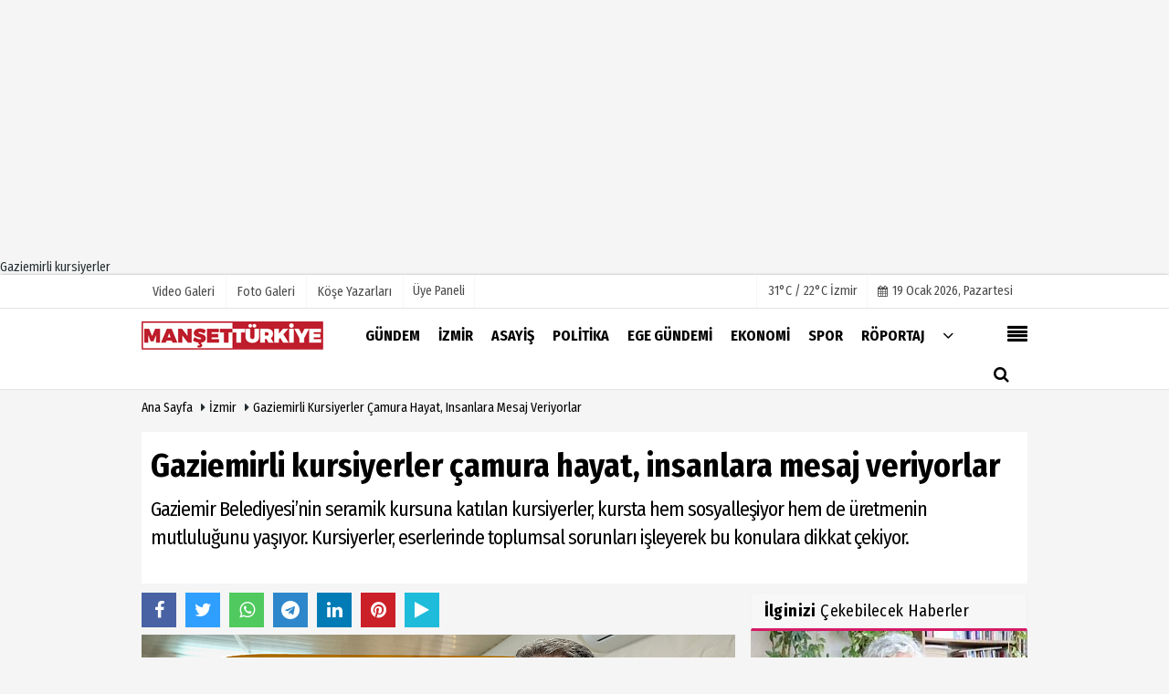

--- FILE ---
content_type: text/html; charset=UTF-8
request_url: https://www.mansetturkiye.com/gaziemirli-kursiyerler-camura-hayat-insanlara-mesaj-veriyorlar/95845/
body_size: 15272
content:
 <!DOCTYPE html> <html lang="tr"> <head> <meta charset="utf-8"> <meta name="viewport" content="width=device-width,initial-scale=1,maximum-scale=5" /> <title>Gaziemirli kursiyerler çamura hayat, insanlara mesaj veriyorlar - Manşet Türkiye</title> <meta name="description" content="Gaziemir Belediyesi&#39;nin seramik kursuna katılan kursiyerler, kursta hem sosyalleşiyor hem de üretmenin mutluluğunu yaşıyor. Kursiyerler, eserlerinde toplumsal..."> <link rel="canonical" href="https://www.mansetturkiye.com/gaziemirli-kursiyerler-camura-hayat-insanlara-mesaj-veriyorlar/95845/"/> <meta name="googlebot-news" content="noindex" /> <meta name="robots" content="max-image-preview:large" /> <meta name="robots" content="max-snippet:160"> <link rel="amphtml" href="https://www.mansetturkiye.com/amp/haber/gaziemirli-kursiyerler-camura-hayat-insanlara-mesaj-veriyorlar/95845/"/> <meta http-equiv="last-modified" content="2023-12-29T10:03:03+03:00" /> <link rel="image_src" type="image/jpeg" href="https://www.mansetturkiye.com/images/haberler/2023/12/gaziemirli-kursiyerler-camura-hayat-insanlara-mesaj-veriyorlar_m.png"/> <meta property="fb:pages" content="10155766664682408" /> <meta property="og:site_name" content="Manşet Türkiye"/> <meta property="og:type" content="article"/> <meta property="og:title" content="Gaziemirli kursiyerler çamura hayat, insanlara mesaj veriyorlar "/> <meta property="og:url" content="https://www.mansetturkiye.com/gaziemirli-kursiyerler-camura-hayat-insanlara-mesaj-veriyorlar/95845/"/> <meta property="og:description" content="Gaziemir Belediyesi&#39;nin seramik kursuna katılan kursiyerler, kursta hem sosyalleşiyor hem de üretmenin mutluluğunu yaşıyor. Kursiyerler, eserlerinde toplumsal sorunları işleyerek bu konulara dikkat çekiyor."/> <meta property="og:image" content="https://www.mansetturkiye.com/images/haberler/2023/12/gaziemirli-kursiyerler-camura-hayat-insanlara-mesaj-veriyorlar_m.png"/> <meta property="og:locale" content="tr_TR"/> <meta property="og:image:width" content="650"/> <meta property="og:image:height" content="360"/> <meta name="twitter:card" content="summary_large_image"/> <meta name="twitter:url" content="https://www.mansetturkiye.com/gaziemirli-kursiyerler-camura-hayat-insanlara-mesaj-veriyorlar/95845/"/> <meta name="twitter:title" content="Gaziemirli kursiyerler çamura hayat, insanlara mesaj veriyorlar "/> <meta name="twitter:description" content="Gaziemir Belediyesi&#39;nin seramik kursuna katılan kursiyerler, kursta hem sosyalleşiyor hem de üretmenin mutluluğunu yaşıyor. Kursiyerler, eserlerinde toplumsal sorunları işleyerek bu konulara dikkat çekiyor."/> <meta name="twitter:image:src" content="https://www.mansetturkiye.com/images/haberler/2023/12/gaziemirli-kursiyerler-camura-hayat-insanlara-mesaj-veriyorlar_m.png"/> <meta name="twitter:domain" content="https://www.mansetturkiye.com"/> <link rel="shortcut icon" type="image/x-icon" href="https://www.mansetturkiye.com/?v=20241217101942"> <link rel="apple-touch-icon" href="https://www.mansetturkiye.com/?v=20241217101942"> <meta name="theme-color" content="#ffffff"/> <link rel="preload" href="https://fonts.googleapis.com/css?family=Fira+Sans+Condensed:400,700&display=swap" as="style"> <link rel="stylesheet" href="https://fonts.googleapis.com/css?family=Fira+Sans+Condensed:400,700&display=swap"> <link rel="preload" href="https://www.mansetturkiye.com/template/css/fonts/fontawesome-webfont.woff2?v=20241217101942" as="font" type="font/woff2" crossorigin> <link rel="preload" href="https://www.mansetturkiye.com/template/css/style.php?v=20241217101942" as="style"> <link rel="stylesheet" type="text/css" media='all' href="https://www.mansetturkiye.com/template/css/style.php?v=20241217101942"/> <script src="https://www.mansetturkiye.com/template/js/jquery.jquery-3.4.1.js?v=20241217101942"></script> <link rel="preload" as="script" href="https://www.mansetturkiye.com/template/js/jquery.jquery-3.4.1.js?v=20241217101942"> <script> var newslettermessage = "Lütfen Mail adresinizi yazınız."; var domainname = "https://www.mansetturkiye.com";	var reklamtime = "10000";	var _TOKEN = "951405b9b0a9f9d704d24bbb1bcd894c";</script> <meta name="yandex-verification" content="9bc1e19a69b6d910" /><meta name="google-site-verification" content="t9kU0Vb61VrRfSR-zxNpqGR6OkHaHQptFO_EKnkKtyg" /><script async type="application/javascript" src="https://news.google.com/swg/js/v1/swg-basic.js"></script><script> (self.SWG_BASIC = self.SWG_BASIC || []).push( basicSubscriptions => { basicSubscriptions.init({ type: "NewsArticle", isPartOfType: ["Product"], isPartOfProductId: "CAowyfGfDA:openaccess", clientOptions: { theme: "light", lang: "tr" }, }); });</script><script async src="https://pagead2.googlesyndication.com/pagead/js/adsbygoogle.js"></script><ins class="adsbygoogle" style="display:block" data-ad-format="fluid" data-ad-layout-key="-fb+5w+4e-db+86" data-ad-client="ca-pub-9633537895961466" data-ad-slot="6109159619"></ins><script> (adsbygoogle = window.adsbygoogle || []).push({});</script> Gaziemirli kursiyerler <script type="text/javascript">var rightMouseClicked = false;
function handleMouseDown(e) { //e.button describes the mouse button that was clicked // 0 is left, 1 is middle, 2 is right if (e.button === 2) { rightMouseClicked = true; } else if (e.button === 0) { //Do something if left button was clicked and right button is still pressed if (rightMouseClicked) { console.log("hello"); //code } } console.log(rightMouseClicked);
}
function handleMouseUp(e) { if (e.button === 2) { rightMouseClicked = false; } console.log(rightMouseClicked);
}
document.addEventListener("mousedown", handleMouseDown);
document.addEventListener("mouseup", handleMouseUp);
document.addEventListener("contextmenu", function(e) { e.preventDefault();
});
//form tags to omit in NS6+:
var omitformtags=["input", "textarea", "select"]
omitformtags=omitformtags.join("|")
function disableselect(e){
if (omitformtags.indexOf(e.target.tagName.toLowerCase())==-1)
return false
}
function reEnable(){
return true
}
if (typeof document.onselectstart!="undefined")
document.onselectstart=new Function ("return false")
else{
document.onmousedown=disableselect
document.onmouseup=reEnable
}</script> </head> <body > <div class="cntr"> </div> <div class="wrr_ctr"> <header role="banner" class="header header_6"> <div class="h_top_part"> <div class="top-wide" > <div class="cntr"> <div class="row"> <div class="col-xs-12"> <div class="hdr_t mb_mn var2"> <div class="head_wthr_info"> <nav> <ul> <li><a href="https://www.mansetturkiye.com/video-galeri/" rel="external"><span>Video Galeri</span></a></li> <li><a href="https://www.mansetturkiye.com/foto-galeri/" rel="external"><span>Foto Galeri</span></a> </li> <li><a href="https://www.mansetturkiye.com/kose-yazarlari/" rel="external"><span>Köşe Yazarları</span></a></li> </ul> </nav> </div> <div class="lgn_blk" > <ul> <li class="login_button"> <a href="https://www.mansetturkiye.com/kullanici-girisi/"> Üye Paneli </a> </li> <li> </li> </ul> </div> <div class="head_wthr_social w_sl_icn_header"> <nav> <ul> <li> <div class="wthr_top" id="wthr_top"> <a href='https://www.mansetturkiye.com/hava-durumu/izmir/'> 31°C / 22°C İzmir </a> </div> </li> <li><a href="https://www.mansetturkiye.com/gunun-haberleri/"><i class="fa fa-calendar"></i> <span id="bugun">Bugün <script> function tarihsaat() { var b = new Date, g = b.getSeconds(), d = b.getMinutes(), a = b.getHours(), c = b.getDay(), h = b.getDate(), k = b.getMonth(), b = b.getFullYear(); 10 > a && (a = "0" + a); 10 > g && (g = "0" + g); 10 > d && (d = "0" + d); document.getElementById("bugun").innerHTML = h + " " + "Ocak Şubat Mart Nisan Mayıs Haziran Temmuz Ağustos Eylül Ekim Kasım Aralık".split(" ")[k] + " " + b + ", " + "Pazar Pazartesi Salı Çarşamba Perşembe Cuma Cumartesi".split(" ")[c] + " "; setTimeout("tarihsaat()", 1E3) } function CC_noErrors() { return !0 } window.onerror = CC_noErrors; function bookmarksite(b, g) { document.all ? window.external.AddFavorite(g, b) : window.sidebar && window.sidebar.addPanel(b, g, "") } tarihsaat();</script></span></a></li> </ul> </nav> </div> </div> </div> </div> </div> </div> </div> <div class="menu_wrap"> <div class="mn_brd"> <div class="cntr clearfix mn_brd_wrap"> <div class="row"> <span class="search_box"> <a title="Menu" id="toggle"><i class="fa fa-align-justify"></i></a></span> <div class="col-lg-4t col-lg-3 col-xs-12"> <a href="https://www.mansetturkiye.com" title="Manşet Türkiye" class="logo"> <img class="logotype2" src="https://www.mansetturkiye.com/images/genel/logo.png?v=20241217101942" alt="Manşet Türkiye" width="200" height="50"/></a> </div> <button id="menu_button" title="Menü"></button> <nav role="navigation" class="m_menu menu_var2 mobilmenu" itemscope="itemscope" itemtype="https://schema.org/SiteNavigationElement"> <ul> <li><a href="https://www.mansetturkiye.com/gundem/" title="Gündem" rel="external"><span>Gündem</span></a></li><li><a href="https://www.mansetturkiye.com/izmir/" title="İzmir" rel="external"><span>İzmir</span></a></li><li><a href="https://www.mansetturkiye.com/asayis/" title="Asayiş" rel="external"><span>Asayiş</span></a></li><li><a href="https://www.mansetturkiye.com/politika/" title="Politika" rel="external"><span>Politika</span></a></li><li><a href="https://www.mansetturkiye.com/ege-gundemi/" title="Ege Gündemi" rel="external"><span>Ege Gündemi</span></a></li><li><a href="https://www.mansetturkiye.com/ekonomi/" title="Ekonomi" rel="external"><span>Ekonomi</span></a></li><li><a href="https://www.mansetturkiye.com/spor/" title="Spor" rel="external"><span>Spor</span></a></li><li><a href="https://www.mansetturkiye.com/roportaj/" title="Röportaj" rel="external"><span>Röportaj</span></a></li> <li class="allcategory"> <a href="#" title="Tümü"><i class="fa fa-angle-down"></i></a> <div class='sub_menu_wrap type_2 clearfix'> <ul> <li><a href="https://www.mansetturkiye.com/saglik/" title="Sağlık">Sağlık</a></li> <li><a href="https://www.mansetturkiye.com/dunya/" title="Dünya">Dünya</a></li> <li><a href="https://www.mansetturkiye.com/yasam/" title="Yaşam">Yaşam</a></li> <li><a href="https://www.mansetturkiye.com/kultur-sanat/" title="Kültür Sanat">Kültür Sanat</a></li> <li><a href="https://www.mansetturkiye.com/kent-dedektifi/" title="Kent Dedektifi">Kent Dedektifi</a></li> <li><a href="https://www.mansetturkiye.com/teknoloji/" title="Teknoloji">Teknoloji</a></li> <li><a href="https://www.mansetturkiye.com/magazin/" title="Magazin">Magazin</a></li> </ul> </div> </li> </ul> </nav> <div class="search-holder head_search"> <div class="search_box"> <button class="search_button button button_orange_hover"> <i class="fa fa-search"></i> </button> </div> <div class="searchform_wrap var2"> <div class="cntr vc_child h_inherit relative"> <form role="search" action="https://www.mansetturkiye.com/template/search.php" method="get"> <input required minlength="3" id="search" autocomplete="off" type="text" name="haber" placeholder="Aranacak Kelime..."> <input type="hidden" name="type" value="1"> <input type="hidden" name="token"></form> <button for="promo" class="close_search_form"> <i class="fa fa-times"></i> </button> </div> </div> </div></div> </div> </div> </div> </header> <div class="overlayx" id="overlay"> <nav class="overlayx-menu cntr-fluid"> <div class="navrow row"> <div class="navmenu-col col col-xs-3"> <ul> <li><a href="https://www.mansetturkiye.com/kullanici-girisi/"> Üye Paneli</a></li> <li><a href="https://www.mansetturkiye.com/tum-haberler/" rel="external" title="Haber Arşivi">Haber Arşivi</a></li> <li> <a href="https://www.mansetturkiye.com/gazete-arsivi/" rel="external" title="Gazete Arşivi">Gazete Arşivi</a> </li> <li> <a href="https://www.mansetturkiye.com/gunun-haberleri/" rel="external" title="Günün Haberleri">Günün Haberleri</a> </li> </ul> </div> <div class="navmenu-col col col-xs-3"> <ul> <li> <a href="https://www.mansetturkiye.com/hava-durumu/" rel="external" title="Hava Durumu">Hava Durumu</a> </li> <li> <a href="https://www.mansetturkiye.com/gazete-mansetleri/" rel="external" title="Gazete Manşetleri">Gazete Manşetleri</a> </li> <li> <a href="https://www.mansetturkiye.com/anketler/" rel="external" title="Anketler">Anketler</a> </li> </ul> </div> <div class="navmenu-col col col-xs-3"> <ul> <li> <a href="https://www.mansetturkiye.com/kose-yazarlari/" rel="external" title="Köşe Yazarları">Köşe Yazarları</a> </li> <li> <a href="https://www.mansetturkiye.com/video-galeri/" rel="external" title="Video Galeri">Video Galeri</a> </li> <li> <a href="https://www.mansetturkiye.com/foto-galeri/" rel="external" title="Foto Galeri">Foto Galeri</a> </li> </ul> </div> <div class="navmenu-col col col-xs-3"> <ul> <li><a href="https://www.mansetturkiye.com/kunye.html" title="Künye" rel="external">Künye</a></li><li><a href="https://www.mansetturkiye.com/iletisim.html" title="İletişim" rel="external">İletişim</a></li><li><a href="https://www.mansetturkiye.com/cerez-politikasi.html" title="Çerez Politikası" rel="external">Çerez Politikası</a></li><li><a href="https://www.mansetturkiye.com/gizlilik-ilkeleri.html" title="Gizlilik İlkeleri" rel="external">Gizlilik İlkeleri</a></li> </ul> </div> </div> </nav> </div> <div class="clearfix"></div> <div class="clearfix"></div> <div class="breadcrumb"> <div class="cntr"> <div> <span><a href="https://www.mansetturkiye.com">Ana Sayfa</a></span> <i class="fa fa-caret-right"></i> <span><a href="https://www.mansetturkiye.com/izmir/">İzmir</a></span> <i class="fa fa-caret-right"></i> <span><a href="https://www.mansetturkiye.com/gaziemirli-kursiyerler-camura-hayat-insanlara-mesaj-veriyorlar/95845/">Gaziemirli kursiyerler çamura hayat, insanlara mesaj veriyorlar </a></span> </div> </div> </div> <div class="content detail"> <div id="newstext" class="cntr news-detail" data-page-url="https://www.mansetturkiye.com/gaziemirli-kursiyerler-camura-hayat-insanlara-mesaj-veriyorlar/95845/"> <div id="haberler"> <div class="row haber-kapsa haber-95845"> <article id="haber-95845"> <div class="cntr paddingt"> <div class="white-background-detail"> <div class="nwstle"> <h1 class="baslik">Gaziemirli kursiyerler çamura hayat, insanlara mesaj veriyorlar </h1> <div class="newsdesc text_post_block paddingt"> <h2> Gaziemir Belediyesi’nin seramik kursuna katılan kursiyerler, kursta hem sosyalleşiyor hem de üretmenin mutluluğunu yaşıyor. Kursiyerler, eserlerinde toplumsal sorunları işleyerek bu konulara dikkat çekiyor. </h2> </div> </div> </div> </div> <div class="col-lg-8 col-md-8 col-sm-12 col-xs-12"> <div class="mb10"> <script>if (typeof wabtn4fg === "undefined") {	var wabtn4fg = 1;	var h = document.head || document.getElementsByTagName("head")[0], s = document.createElement("script");	s.type = "text/javascript";	s.src = "https://www.mansetturkiye.com/template/js/whatsapp-button.js";	h.appendChild(s)	}</script> <div class="socialButtonv1 socialButtonv1-mobile paddingt"> <div class="clear"></div> <ul> <li><a onClick="ShareOnFacebook('https://www.mansetturkiye.com/gaziemirli-kursiyerler-camura-hayat-insanlara-mesaj-veriyorlar/95845/');return false;" class="facebook-big"><i class="fa fa-facebook"></i></a></li><li><a onClick="ShareOnTwitter('https://www.mansetturkiye.com/gaziemirli-kursiyerler-camura-hayat-insanlara-mesaj-veriyorlar/95845/', 'tr', '', 'Gaziemirli kursiyerler çamura hayat, insanlara mesaj veriyorlar ')" class="twitter-big"><i class="fa fa-twitter"></i></a></li> <li><a href="whatsapp://send?text=Gaziemirli kursiyerler çamura hayat, insanlara mesaj veriyorlar https://www.mansetturkiye.com/gaziemirli-kursiyerler-camura-hayat-insanlara-mesaj-veriyorlar/95845/" class="whatsapp-big" data-action="share/whatsapp/share"><i class="fa fa-whatsapp"></i></a></li> <li><a href="https://t.me/share/url?url=https://www.mansetturkiye.com/gaziemirli-kursiyerler-camura-hayat-insanlara-mesaj-veriyorlar/95845/&text=Gaziemirli kursiyerler çamura hayat, insanlara mesaj veriyorlar " class="telegram-big" data-action="share/whatsapp/share"><i class="fa fa-telegram"></i></a></li> <li><a class="speaky-big" onClick="responsiveVoice.speak($('#haber-95845 .baslik').text() + '.' + $('#haber-95845 .text_post_block').text() + '.' + $('#haber-95845 .detailp')[0].innerText, 'Turkish Female');" title="Dinle"><i class="fa fa-play"></i><span>Dinle</span></a></li> </ul></div><div class="desktop-social clearfix"><div class="sctls"><ul><li class="facebook"><a onClick="ShareOnFacebook('https://www.mansetturkiye.com/gaziemirli-kursiyerler-camura-hayat-insanlara-mesaj-veriyorlar/95845/');return false;" title="Facebook" style="cursor: pointer"><i class="fa fa-facebook"></i></a> </li><li class="twitter"> <a onClick="ShareOnTwitter('https://www.mansetturkiye.com/gaziemirli-kursiyerler-camura-hayat-insanlara-mesaj-veriyorlar/95845/', 'tr', '', 'Gaziemirli kursiyerler çamura hayat, insanlara mesaj veriyorlar ')" title="Twitter" style="cursor: pointer"><i class="fa fa-twitter"></i></a> </li> <li class="whatsapp"><a href="https://web.whatsapp.com/send?text=Gaziemirli kursiyerler çamura hayat, insanlara mesaj veriyorlar https://www.mansetturkiye.com/gaziemirli-kursiyerler-camura-hayat-insanlara-mesaj-veriyorlar/95845/" data-action="share/whatsapp/share" target="_blank" title="Whatsapp"><i class="fa fa-whatsapp"></i></a></li> <li class="telegram"><a href="https://t.me/share/url?url=https://www.mansetturkiye.com/gaziemirli-kursiyerler-camura-hayat-insanlara-mesaj-veriyorlar/95845/&text=Gaziemirli kursiyerler çamura hayat, insanlara mesaj veriyorlar " class="telegram-big" target="_blank" title="Telegram"><i class="fa fa-telegram"></i></a></li> <li class="linkedin"><a href="http://www.linkedin.com/shareArticle?url=https://www.mansetturkiye.com/gaziemirli-kursiyerler-camura-hayat-insanlara-mesaj-veriyorlar/95845/" class="linkedin-big" target="_blank" title="linkedin"><i class="fa fa-linkedin"></i></a></li> <li class="pinterest"><a href="https://pinterest.com/pin/create/button/?url=https://www.mansetturkiye.com/gaziemirli-kursiyerler-camura-hayat-insanlara-mesaj-veriyorlar/95845/&media=https://www.mansetturkiye.com/images/haberler/2023/12/gaziemirli-kursiyerler-camura-hayat-insanlara-mesaj-veriyorlar_m.png&description=Gaziemirli kursiyerler çamura hayat, insanlara mesaj veriyorlar " class="pinterest-big" target="_blank" title="Pinterest"><i class="fa fa-pinterest"></i></a></li> <li class="speaky"><a onClick="responsiveVoice.speak($('#haber-95845 .baslik').text() + '.' + $('#haber-95845 .text_post_block').text() + '.' + $('#haber-95845 .detailp')[0].innerText, 'Turkish Female');" title="Dinle" style="cursor: pointer"><i class="fa fa-play"></i></a></li> </ul> <div class="f_right"> </div></div></div> <div class="product_preview"><div class="clearfix "></div> <div class="qv_preview product_item"> <div> </div> <img src="https://www.mansetturkiye.com/images/haberler/2023/12/gaziemirli-kursiyerler-camura-hayat-insanlara-mesaj-veriyorlar.png" border="0" alt="Gaziemirli kursiyerler çamura hayat, insanlara mesaj veriyorlar " style="width:100%;"/> </div> </div> <div class="white-background-detail text_post_section product_page news_page mb20" style="margin-top: 0!important;" > <div class="page_theme"> <div class="f_right event_info paddingt"> </div> <div class="f_left event_info paddingt"> 29 Aralık 2023 - 10:03 </div> </div> <div class="clearfix "></div> <div class="detailp" id="detailBody"> Gaziemir Belediyesi’nin düzenlediği seramik kursuna katılanlar, içlerindeki potansiyeli dışarı çıkararak, birbirinden değerli çalışmalar imza atıyor. Kültür Evi’nde haftanın 5 günü Seramik Öğretmeni Hayal Başarı tarafından verilen eğitimlere, 80 yetişkin, 40 çocuk olmak üzere toplam 120 kursiyer katılıyor. Kursta, seramik çamuru yapma, çamura şekil verme, fırınlama, sırlama ve boyama, desen çizimi aşamaları en ince ayrıntısına kadar anlatılıyor. Seramik yapmanın inceliklerini öğrenen kursiyerler, çamura şekil vererek istedikleri ürünü tasarlıyor. Tasarlama aşamasında ortaya çıkardıkları eseri fırınlayarak sertleşmesini sağlayan kursiyerler, fırınlamadan sonra ürüne son dokunuşları yaparak sırlama aşamasına geçiyor. Sırlama işleminden sonra ise boyama ve desen çizimi işlemleri yapılarak ürüne son hali veriliyor.<br /><br /><img alt="" src="https://www.mansetturkiye.com/images/files/2023/12/658e72bee4817.jpg" style="width: 650px; height: 433px;" /><br /><br />Ev eşyaları ve süs eşyaları yapan kursiyerler, Türkiye'nin son dönemde giderek artan toplumsal sorunlarını da eserlerinde işliyor. Seramik kursiyerleri yaptıkları çalışmalarla, kadın cinayetleri, çocuk tacizleri, mülteci ölümleri, doğa katliamı gibi konulara dikkat çekti. Ev hanımlarından öğretmenlere, memurlardan emeklilere kadar her kesimden yurttaşın katıldığı kursta üretilen eserler, yılsonunda düzenlenen sergiyle yurttaşların beğenisine sunuluyor.<br /><br /><img alt="" src="https://www.mansetturkiye.com/images/files/2023/12/658e72c62df2d.jpg" style="width: 650px; height: 433px;" /><br /><br /><strong>Çamurla hayata dokunuyor</strong><br />Arkadaşının tavsiyesiyle belediyenin seramik kursuyla tanışan ve “Taciz” ve “Aylan Bebek” çalışmalarıyla dikkat çeken ev hanımı Gülgün Çimen, kursta yaptığı çalışmalarda sosyal konuları işleyerek fark yaratıyor. Eserlerinde işlediği konularda toplumsal sorunlara dikkat çeken Gülgün Çümen, “Bu kursta günlük kullandığımız eşyaların yanı sıra ben daha çok sosyal projeler yapıyor, hayata dokunan çalışmalar yapıyorum. Daha önce çocuk gelinler, taciz, sokak çocukları, mülteciler ve çevre gibi konulara dikkat çekmek için çalışmalar yaptım. Bu yıl çevre sorunlarına dikkat çekmek ve okyanuslara dokunmak için mercanlarla ilgili çalışma yapıyorum. Her ne yaparsak yapalım hayata dokunmamız gerektiğini düşünüyorum. Umarım gereken yerlere gereken mesajlar ulaşır. Bir nebze de olsa insanları düşündürebilmek bizim için büyük bir mutluluk” diye konuştu.<br /><br /><img alt="" src="https://www.mansetturkiye.com/images/files/2023/12/658e72ccc08ca.jpg" style="width: 650px; height: 434px;" /><br /><br />Öğretmenlik mesleğinden emekli olduktan sonra seramik kursuyla tanıştığını ifade eden Ergun Erdal, “Emekli olduktan sonra boş zamanlarımı doldurmak için büyük bir boşluğa düşmüştüm. Seramik kursunda sosyalleşerek kaliteli zaman geçiriyorum. Bu kursta üretmenin mutluluğunu yaşıyorum. İyi ki bu kurs var” dedi. <br /><br /><img alt="" src="https://www.mansetturkiye.com/images/files/2023/12/658e72d343d23.jpg" style="width: 650px; height: 434px;" /><br /><br /><strong>“Eşyalarınızı ellerinizle yapmak çok kıymetli”</strong><br />“Seramik kursuna keyifle geliyorum ve çok güzel işler yaptık. Çamura şekil verdikten ve sırlandıktan sonra emeğinizle ortaya çıkan ürünü görmek çok mutlu ediyor” diyen Vijdan Okumuş, “O kadar değerli ki emeğinizle yaptığınız eşyalar. Dışarıda görüp beğendiğiniz ama satın alamadığınız eşyaları burada kendi ellerinizle yapmak çok kıymetli. Evim seramikten yaptığım eşyalarla doldu” sözleriyle duygularını ifade etti.   <br />Cansever Keskin ise “Bu kursa koşa koşa geliyorum, çok mutlu ediyor beni. İçimdeki çocuksu şeylerin hepsi burada açığa çıkıyor. Arkadaşlık dostluk ilişkilerimiz burada gelişiyor. Beni yenileyen bir yer bu kurs. Gaziemir Belediyesi’ne bize bu imkânı tanıdığı için teşekkür ediyorum” dedi.<br /> </div> <div class="paddingt"></div> <div class="popup-gallery"></div> <div class="clearfix"></div> <div class="socialButtonv1 socialButtonv1-mobile paddingt" style="margin-top:20px;"> <ul> <li><a onClick="ShareOnFacebook('https://www.mansetturkiye.com/gaziemirli-kursiyerler-camura-hayat-insanlara-mesaj-veriyorlar/95845/');return false;" class="facebook-big"><i class="fa fa-facebook"></i> <span>Paylaş</span></a></li><li><a onClick="ShareOnTwitter('https://www.mansetturkiye.com/gaziemirli-kursiyerler-camura-hayat-insanlara-mesaj-veriyorlar/95845/', 'tr', '', 'Gaziemirli kursiyerler çamura hayat, insanlara mesaj veriyorlar ')" class="twitter-big"><i class="fa fa-twitter"></i> <span>Tweetle</span></a></li> <li><a href="whatsapp://send?text=Gaziemirli kursiyerler çamura hayat, insanlara mesaj veriyorlar https://www.mansetturkiye.com/gaziemirli-kursiyerler-camura-hayat-insanlara-mesaj-veriyorlar/95845/" class="whatsapp-big" data-action="share/whatsapp/share"><i class="fa fa-whatsapp"></i> <span>WhatsApp</span></a></li> </ul></div> <div class="socialfooter clearfix mb10"> <ul class="shr-b-2 pull-left"> <li class="facebook"> <a onClick="ShareOnFacebook('https://www.mansetturkiye.com/gaziemirli-kursiyerler-camura-hayat-insanlara-mesaj-veriyorlar/95845/');return false;" title="Facebook" style="cursor:pointer;"><i class="fa fa-facebook"></i><span>Facebook'ta Paylaş</span></a> </li> <li class="twitter"> <a onClick="ShareOnTwitter('https://www.mansetturkiye.com/gaziemirli-kursiyerler-camura-hayat-insanlara-mesaj-veriyorlar/95845/', 'tr', '', 'Gaziemirli kursiyerler çamura hayat, insanlara mesaj veriyorlar ')" style="cursor:pointer;" title="Twitter"><i class="fa fa-twitter"></i><span>Tweetle</span></a> </li> <li class="linkedin googles"> <a onClick="ShareOnLinkedin('https://www.mansetturkiye.com/gaziemirli-kursiyerler-camura-hayat-insanlara-mesaj-veriyorlar/95845/');return false;" title="Linkedin" style="cursor:pointer;"><i class="fa fa-linkedin"></i><span>Linkedin'de Paylaş</span></a> </li> <li class="pinterest googles"> <a href="https://pinterest.com/pin/create/button/?url=&media=https://www.mansetturkiye.com/images/haberler/2023/12/gaziemirli-kursiyerler-camura-hayat-insanlara-mesaj-veriyorlar_m.png&description=Gaziemirli kursiyerler çamura hayat, insanlara mesaj veriyorlar " target="_blank" title="Pinterest" style="cursor:pointer;"><i class="fa fa-pinterest"></i><span>Paylaş</span></a> </li> </ul> </div> </div> <div id="commenttab"> <div class="commentbgr commenttopbottom"> <div> <div> <div class="commenttab mb10"> <h3 class="titex">YORUMLAR</h3> <div class="clearfix tabs_conrainer"> <ul class="tabs_nav clearfix nav-tabs"> <li> <a href="https://www.mansetturkiye.com/gaziemirli-kursiyerler-camura-hayat-insanlara-mesaj-veriyorlar/95845/#siteyorum"><i class="fa fa-comments"></i></a> </li> </ul> </div> <div class="tabs_content"> <div id="siteyorum"> <div class="section"> <div id="ajaxcom"> <form class="contact_form commentstyle " action="" onsubmit="return tumeva.commentSubmit(this)" name="yorum" id="comments-95845"> <div class="commentResult"></div> <ul> <li style="border-bottom:solid 1px rgba(0,0,0,0.050); padding-bottom:5px; font-weight:bold;">0 Yorum</li> <li class="com-2x"> <div class="row"> <div class="col-lg-12"> <div class="reply" style="display:none; margin-bottom: 14px;font-size: 15px;"> <strong><span></span></strong> adlı kullanıcıya cevap <a href="#" class="notlikeid reply-comment-cancel"><i class="fa fa-times"></i></a> </div> <textarea minlength="10" name="Yorum" required="required" placeholder="Kanunlara aykırı, konuyla ilgisi olmayan, küfür içeren yorumlar onaylanmamaktadır.IP adresiniz kaydedilmektedir." onkeyup="textCounterJS(this.form.Yorum,this.form.remLensoz,2000);" style="height:90px;" class="textarea yorumComment minput" id="gox"></textarea> <input class="commentbgr" style="font-size: 12px;border:none;height: 20px;padding: 0;" readonly id="remLensoz" name="remLensoz" type="text" size="3" maxlength="3" value="2000 karakter"/> <script type="text/javascript"> function textCounterJS(field, cntfield, maxlimit) { if (field.value.length > maxlimit) field.value = field.value.substring(0, maxlimit); else cntfield.value = (maxlimit - field.value.length).toString().concat(' karakter kaldı'); } </script> </div> </div> </li> <li class="commentox com-2x" style="border-bottom: 1px solid #e1e1e1; padding-bottom:20px;"> <div class="subcomment-alt"> <div class="row"> <div class="col-md-5 col-sm-4 col-xs-6"><input type="text" name="AdSoyad" class="minput" required="required" placeholder="Ad / Soyad"> </div> <div class="col-md-5 col-sm-4 col-xs-6"><input type="email" name="EMail" class="minput" required="required" placeholder="Email"> </div> <div class="col-md-2 col-sm-4 col-xs-4 clearfix"> <input type="submit" value="Gönder" class="button button_grey"/> </div> </div> </div> <div class="clearfix"></div> <script src="https://www.google.com/recaptcha/api.js" async defer></script> <style type="text/css"> .g-recaptcha { transform: scale(0.84); transform-origin: 0 0; background: !important; margin-top: 10px; } </style> <div class="g-recaptcha" data-sitekey="6LeSBOoUAAAAAOLb-IllpSQc3VSl7qKmVl-p7ZFs"></div> </li> </ul> <input type="hidden" name="Baglanti" value="0" class="YorumId"/> <input type="hidden" name="Durum" value="YorumGonder"/> <input type="hidden" name="VeriId" value="95845"/> <input type="hidden" name="Tip" value="1"/> <input type="hidden" name="Cevap" value="" class="Yanıt"/> <input type="hidden" name="show" value="20260119"/> <input type="hidden" name="token"> </form> </div> </div> <div class="clearfix"></div> </div> </div> </div> </div> </div> <div class="clearfix"></div> </div> </div> <div class="tags_section side_bar_tabs"> <div class="widget_tags"> <div class="box-tags"> <a href="https://www.mansetturkiye.com/haber/gaziemir/" rel="external" class="btn-tags" title="gaziemir"><i class="icon-tags"></i> gaziemir</a><a href="https://www.mansetturkiye.com/haber/kursiyer/" rel="external" class="btn-tags" title="kursiyer"><i class="icon-tags"></i> kursiyer</a><a href="https://www.mansetturkiye.com/haber/seramik-kursu/" rel="external" class="btn-tags" title="seramik kursu"><i class="icon-tags"></i> seramik kursu</a><a href="https://www.mansetturkiye.com/haber/halil-arda/" rel="external" class="btn-tags" title="halil arda"><i class="icon-tags"></i> halil arda</a><a href="https://www.mansetturkiye.com/haber/eser/" rel="external" class="btn-tags" title="eser"><i class="icon-tags"></i> eser</a><a href="https://www.mansetturkiye.com/haber/üretim/" rel="external" class="btn-tags" title="üretim"><i class="icon-tags"></i> üretim</a> </div> </div> </div> <style> .timeline:before { content: ""; width: 4px; height: 100%; background-color: var(--uiTimelineMainColor); position: absolute; top: 0; } .timeline__content p { font-size: 16px; } .timeline__group { position: relative; } .timeline__group:not(:first-of-type) { margin-top: 4rem; } .timeline__year { padding: .5rem 1.5rem; color: #fff; background-color: #555; font-size: 15px; position: absolute; left: 0; top: 0; font-family: Arial; } .timeline__box { position: relative; } .timeline__box:not(:last-of-type) { margin-bottom: 5px; } .timeline__box:before { content: ""; width: 100%; height: 2px; background-color: var(--uiTimelineMainColor); position: absolute; left: 0; z-index: -1; } .timeline__date { min-width: 65px; position: absolute; left: 0; box-sizing: border-box; padding: .2rem 1.5rem; text-align: center; /* background-color: #d1332e; */ color: #000; border-right: 2px solid #ccc; } .timeline__day { font-size: 2rem; font-weight: 700; display: block; } .timeline__month { display: block; font-size: 14px; text-transform: uppercase; font-weight: bold; } .timeline__post { padding-bottom: 0px; border-radius: 0px; border-bottom: 1px dotted var(--uiTimelineMainColor); /* box-shadow: 0 1px 3px 0 rgba(0, 0, 0, .12), 0 1px 2px 0 rgba(0, 0, 0, .24); */ background-color: var(--uiTimelineSecondaryColor); } @media screen and (min-width: 641px) { .timeline:before { left: 30px; } .timeline__group { padding-top: 15px; background: #fff; } .timeline__box { padding-left: 80px; } .timeline__box:before { top: 50%; transform: translateY(-50%); } .timeline__date { } } @media screen and (max-width: 640px) { .timeline:before { left: 0; } .timeline__group { padding-top: 10px; } .timeline__box { padding-left: 20px; } .timeline__box:before { top: 90px; } .timeline__date { display:none; }	.timeline__content p { font-size: 20px; } } .timeline { --timelineMainColor: #4557bb; font-size: 16px;	margin-bottom: -20px; } @media screen and (min-width: 768px) { html { font-size: 62.5%; } } @media screen and (max-width: 767px) { html { font-size: 55%; } } /* * demo page */ @media screen and (min-width: 768px) { html { font-size: 62.5%; } } @media screen and (max-width: 767px) { html { font-size: 50%; } .timeline__content p { font-size: 20px; } } .page { } .page__demo { flex-grow: 1; margin-top: -8px; } .main-cntr { margin-left: auto; margin-right: auto; } .page__cntr { padding-top: 8px; } .footer { padding-top: 1rem; padding-bottom: 1rem; text-align: center; font-size: 1.4rem; } .footer__link { text-decoration: none; color: inherit; } .timeline__content { padding-left: 0px; } .timeline__content p:hover { text-decoration: underline; } @media screen and (min-width: 361px) { .footer__cntr { display: flex; justify-content: space-between; } } @media screen and (max-width: 360px) { .melnik909 { display: none; } }</style> <div class="page mb10"> <div class="page__demo"> <div class="main-cntr page__cntr"> <div class="sblock BlokRenk"> <span class="stitle b3"> <b>Günün</b> Başlıkları <span class="f_right t1"><a href="https://www.mansetturkiye.com/gunun-haberleri/" title="Günün Haberleri" rel="external"><i class="fa fa-bars"></i></a></span></span> </div> <div class="timeline"> <div class="timeline__group"> <div class="tline"> <div class="timeline__box"> <div class="timeline__date"> <span class="timeline__month"> 17:40</span> </div> <div class="timeline__post"> <div class="timeline__content"> <a href="https://www.mansetturkiye.com/camlikent-kooperatifi-ve-ihale-sureci-yargiya-tasindi/102913/"> <p> Çamlıkent Kooperatifi ve ihale süreci yargıya taşındı </p> </a> </div> </div> </div> <div class="timeline__box"> <div class="timeline__date"> <span class="timeline__month"> 17:34</span> </div> <div class="timeline__post"> <div class="timeline__content"> <a href="https://www.mansetturkiye.com/ak-parti-izmir-il-baskani-bilal-saygili-dan-sert-aciklamalar/102912/"> <p> AK Parti İzmir İl Başkanı Bilal Saygılı’dan sert açıklamalar </p> </a> </div> </div> </div> <div class="timeline__box"> <div class="timeline__date"> <span class="timeline__month"> 13:05</span> </div> <div class="timeline__post"> <div class="timeline__content"> <a href="https://www.mansetturkiye.com/ak-partili-kirkpinar-dan-baskan-tugay-a-elestiri/102911/"> <p> AK Partili Kırkpınar’dan Başkan Tugay’a eleştiri </p> </a> </div> </div> </div> <div class="timeline__box"> <div class="timeline__date"> <span class="timeline__month"> 13:02</span> </div> <div class="timeline__post"> <div class="timeline__content"> <a href="https://www.mansetturkiye.com/yeni-yil-festivali-buz-pistleriyle-kis-atmosferi-kente-tasindi/102910/"> <p> Yeni Yıl Festivali buz pistleriyle kış atmosferi kente taşındı </p> </a> </div> </div> </div> <div class="timeline__box"> <div class="timeline__date"> <span class="timeline__month"> 12:57</span> </div> <div class="timeline__post"> <div class="timeline__content"> <a href="https://www.mansetturkiye.com/odullu-uygulama-engelli-yurttaslarin-ulasimini-kolaylastiriyor/102909/"> <p> Ödüllü uygulama engelli yurttaşların ulaşımını kolaylaştırıyor </p> </a> </div> </div> </div> <div class="timeline__box"> <div class="timeline__date"> <span class="timeline__month"> 12:49</span> </div> <div class="timeline__post"> <div class="timeline__content"> <a href="https://www.mansetturkiye.com/renkli-harfler-projesi-ile-okuma-yazma-guclugu-yasayan-cocuklara-destek/102908/"> <p> Renkli Harfler Projesi ile okuma yazma güçlüğü yaşayan çocuklara destek </p> </a> </div> </div> </div> </div> </div> </div> </div> </div> </div> <script src="https://www.mansetturkiye.com/template/js/jquery.slimscroll.min.js"></script> <script> $('.tline').slimScroll({ size: '6px', height: '224px', alwaysVisible: false, touchScrollStep: 70 }); </script> <div class="clearfix"></div> <div id="ihn" class="infinitynone"> <div class="mb10"> <div class="row vertical"> <div class="col-lg-6 col-md-6 col-md-6 col-xs-12"> <div class="scl_i_c"> <a href="https://www.mansetturkiye.com/8-karaburun-nergis-festivali-basladi/102887/" rel="external" title="8. Karaburun Nergis Festivali başladı"><img src="https://www.mansetturkiye.com/images/grey.gif" data-src="https://www.mansetturkiye.com/images/haberler/2026/01/8-karaburun-nergis-festivali-basladi_t.png" width="300" height="170" alt="8. Karaburun Nergis Festivali başladı" class="scale_image lazyload"/></a> </div> <div class="post_text"> <span class="post_title t2"> <a href="https://www.mansetturkiye.com/8-karaburun-nergis-festivali-basladi/102887/" rel="external" title="8. Karaburun Nergis Festivali başladı">8. Karaburun Nergis Festivali başladı</a> </span> </div> </div> <div class="col-lg-6 col-md-6 col-md-6 col-xs-12"> <div class="scl_i_c"> <a href="https://www.mansetturkiye.com/izmir-de-6-cocuk-filmleri-senligi-basliyor/102884/" rel="external" title="İzmir’de 6. Çocuk Filmleri Şenliği Başlıyor"><img src="https://www.mansetturkiye.com/images/grey.gif" data-src="https://www.mansetturkiye.com/images/haberler/2026/01/izmir-de-6-cocuk-filmleri-senligi-basliyor_t.png" width="300" height="170" alt="İzmir&#39;de 6. Çocuk Filmleri Şenliği Başlıyor" class="scale_image lazyload"/></a> </div> <div class="post_text"> <span class="post_title t2"> <a href="https://www.mansetturkiye.com/izmir-de-6-cocuk-filmleri-senligi-basliyor/102884/" rel="external" title="İzmir’de 6. Çocuk Filmleri Şenliği Başlıyor">İzmir’de 6. Çocuk Filmleri Şenliği Başlıyor</a> </span> </div> </div> <div class="clearfix"></div> <div class="col-lg-6 col-md-6 col-md-6 col-xs-12"> <div class="scl_i_c"> <a href="https://www.mansetturkiye.com/izmir-de-sektor-temsilcilerine-yeni-yonetmelik-ve-b-recete-tanitildi/102881/" rel="external" title="İzmir’de Sektör Temsilcilerine Yeni Yönetmelik ve B-Reçete Tanıtıldı"><img src="https://www.mansetturkiye.com/images/grey.gif" data-src="https://www.mansetturkiye.com/images/haberler/2026/01/izmir-de-sektor-temsilcilerine-yeni-yonetmelik-ve-b-recete-tanitildi_t.jpg" width="300" height="170" alt="İzmir&#39;de Sektör Temsilcilerine Yeni Yönetmelik ve B-Reçete Tanıtıldı" class="scale_image lazyload"/></a> </div> <div class="post_text"> <span class="post_title t2"> <a href="https://www.mansetturkiye.com/izmir-de-sektor-temsilcilerine-yeni-yonetmelik-ve-b-recete-tanitildi/102881/" rel="external" title="İzmir’de Sektör Temsilcilerine Yeni Yönetmelik ve B-Reçete Tanıtıldı">İzmir’de Sektör Temsilcilerine Yeni Yönetmelik ve B-Reçete Tanıtıldı</a> </span> </div> </div> <div class="col-lg-6 col-md-6 col-md-6 col-xs-12"> <div class="scl_i_c"> <a href="https://www.mansetturkiye.com/izmir-mobilya-sektorunde-yeni-donem/102879/" rel="external" title="İzmir mobilya sektöründe yeni dönem"><img src="https://www.mansetturkiye.com/images/grey.gif" data-src="https://www.mansetturkiye.com/images/haberler/2026/01/izmir-mobilya-sektorunde-yeni-donem_t.jpeg" width="300" height="170" alt="İzmir mobilya sektöründe yeni dönem" class="scale_image lazyload"/></a> </div> <div class="post_text"> <span class="post_title t2"> <a href="https://www.mansetturkiye.com/izmir-mobilya-sektorunde-yeni-donem/102879/" rel="external" title="İzmir mobilya sektöründe yeni dönem">İzmir mobilya sektöründe yeni dönem</a> </span> </div> </div> <div class="clearfix"></div> </div> </div> </div> </div> </div> <aside id="sidebar" class="col-md-4 col-sm-12 col-xs-12"> <script src="https://www.mansetturkiye.com/template/js/jquery.lazyload.js" defer="defer"></script><script> $(function () { $("img.lazyload").lazyload(); });</script> <div class="row" id="relatednews"> <div class="col-md-12"> <div class="sblock CokOkunanlarRenk"> <span class="stitle b3"> <strong>İlginizi</strong> Çekebilecek Haberler</span> </div> <div class="comment_tabs side_bar_tabs"> <ul class="comments_list most-view"> <li class="post_text active"> <a href="https://www.mansetturkiye.com/avukat-ali-aydin-a-cigli-de-olumcul-saldiri/102869/" rel="external"> <span class="hover scl_i_c"> <div class="clearfix"> <span class="buttonmini catshow bannermini_button_box" style="background:#000;" > Gündem</span> </div> <img src="https://www.mansetturkiye.com/images/grey.gif" data-src="https://www.mansetturkiye.com/images/haberler/2026/01/avukat-ali-aydin-a-cigli-de-olumcul-saldiri_t.jpg" width="300" height="170" alt="Avukat Ali Aydın&#39;a Çiğli&#39;de saldırı" class="scale_image lazyload"/> </span> <div class="wrapper"> <div class="clearfix"></div> <span class="t2"> Avukat Ali Aydın&#39;a Çiğli&#39;de saldırı</span> </div> </a> </li> <li class="post_text active"> <a href="https://www.mansetturkiye.com/izmirli-taksici-esnafi-emegine-ve-meslek-onuruna-sahip-cikiyor/102867/" rel="external"> <span class="hover scl_i_c"> <div class="clearfix"> <span class="buttonmini catshow bannermini_button_box" style="background:#000;" > Gündem</span> </div> <img src="https://www.mansetturkiye.com/images/grey.gif" data-src="https://www.mansetturkiye.com/images/haberler/2026/01/izmirli-taksici-esnafi-emegine-ve-meslek-onuruna-sahip-cikiyor_t.jpg" width="300" height="170" alt="İzmirli taksici esnafı, emeğine ve meslek onuruna sahip çıkıyor" class="scale_image lazyload"/> </span> <div class="wrapper"> <div class="clearfix"></div> <span class="t2"> İzmirli taksici esnafı, emeğine ve meslek onuruna sahip...</span> </div> </a> </li> <li class="post_text active"> <a href="https://www.mansetturkiye.com/usta-gazeteci-colmekci-den-gazetecilik-elestirisi/102864/" rel="external"> <span class="hover scl_i_c"> <div class="clearfix"> <span class="buttonmini catshow bannermini_button_box" style="background:#000;" > Gündem</span> </div> <img src="https://www.mansetturkiye.com/images/grey.gif" data-src="https://www.mansetturkiye.com/images/haberler/2026/01/usta-gazeteci-colmekci-den-gazetecilik-elestirisi_t.jpg" width="300" height="170" alt="Usta gazeteci Çölmekçi&#39;den gazetecilik eleştirisi" class="scale_image lazyload"/> </span> <div class="wrapper"> <div class="clearfix"></div> <span class="t2"> Usta gazeteci Çölmekçi’den gazetecilik eleştirisi</span> </div> </a> </li> <li class="post_text active"> <a href="https://www.mansetturkiye.com/yapay-zek-destekli-proje-yonetimi-semineriyle-is-birligi-protokolu-imzalandi/102853/" rel="external"> <span class="hover scl_i_c"> <div class="clearfix"> <span class="buttonmini catshow bannermini_button_box" style="background:#000;" > Gündem</span> </div> <img src="https://www.mansetturkiye.com/images/grey.gif" data-src="https://www.mansetturkiye.com/images/haberler/2026/01/yapay-zek-destekli-proje-yonetimi-semineriyle-is-birligi-protokolu-imzalandi_t.jpg" width="300" height="170" alt="Yapay Zekâ Destekli Proje Yönetimi&quot; Semineriyle İş Birliği Protokolü İmzalandı" class="scale_image lazyload"/> </span> <div class="wrapper"> <div class="clearfix"></div> <span class="t2"> Yapay Zekâ Destekli Proje Yönetimi” Semineriyle İş...</span> </div> </a> </li> </ul> </div> </div> </div> <div class="row mb10 blocklastcomment" id="blocklastcomment"> <div class="col-md-12"> <div class="sblock CokOkunanlarRenk"> <span class="stitle b3"> <strong>Çok Okunan</strong> Haberler</span> </div> <div class="sdiv"> <div class="tabs_content post_var_inline side_bar_tabs "> <ul> <li class="clearfix"> <div class="scl_i_c"> <a href="https://www.mansetturkiye.com/14-hatta-ucretsiz-ve-konforlu-ulasim/102807/" rel="external"><img src="https://www.mansetturkiye.com/images/grey.gif" data-src="https://www.mansetturkiye.com/images/haberler/2026/01/14-hatta-ucretsiz-ve-konforlu-ulasim_t.jpeg" width="100" height="66" alt="14 hatta ücretsiz ve konforlu ulaşım" class="scale_imagex lazyload"/></a> </div> <div class="post_text"> <a href="https://www.mansetturkiye.com/14-hatta-ucretsiz-ve-konforlu-ulasim/102807/" rel="external"> <span class="t1"> 14 hatta ücretsiz ve konforlu ulaşım</span> </a> </div> </li> <li class="clearfix"> <div class="scl_i_c"> <a href="https://www.mansetturkiye.com/cigli-de-altyapiya-350-milyon-liralik-yatirim/102733/" rel="external"><img src="https://www.mansetturkiye.com/images/grey.gif" data-src="https://www.mansetturkiye.com/images/haberler/2026/01/cigli-de-altyapiya-350-milyon-liralik-yatirim_t.png" width="100" height="66" alt="Çiğli’de altyapıya 350 milyon liralık yatırım" class="scale_imagex lazyload"/></a> </div> <div class="post_text"> <a href="https://www.mansetturkiye.com/cigli-de-altyapiya-350-milyon-liralik-yatirim/102733/" rel="external"> <span class="t1"> Çiğli’de altyapıya 350 milyon liralık yatırım</span> </a> </div> </li> <li class="clearfix"> <div class="scl_i_c"> <a href="https://www.mansetturkiye.com/taris-ureticiyi-unuttu/102670/" rel="external"><img src="https://www.mansetturkiye.com/images/grey.gif" data-src="https://www.mansetturkiye.com/images/haberler/2025/12/taris-ureticiyi-unuttu_t.jpg" width="100" height="66" alt="“Tariş üreticiyi unuttu”" class="scale_imagex lazyload"/></a> </div> <div class="post_text"> <a href="https://www.mansetturkiye.com/taris-ureticiyi-unuttu/102670/" rel="external"> <span class="t1"> “Tariş üreticiyi unuttu”</span> </a> </div> </li> <li class="clearfix"> <div class="scl_i_c"> <a href="https://www.mansetturkiye.com/torbali-da-uyusturucu-operasyonu-18-tutuklama/102647/" rel="external"><img src="https://www.mansetturkiye.com/images/grey.gif" data-src="https://www.mansetturkiye.com/images/haberler/2025/12/torbali-da-uyusturucu-operasyonu-18-tutuklama_t.jpg" width="100" height="66" alt="Torbalı’da uyuşturucu operasyonu: 18 tutuklama" class="scale_imagex lazyload"/></a> </div> <div class="post_text"> <a href="https://www.mansetturkiye.com/torbali-da-uyusturucu-operasyonu-18-tutuklama/102647/" rel="external"> <span class="t1"> Torbalı’da uyuşturucu operasyonu: 18 tutuklama</span> </a> </div> </li> <li class="clearfix"> <div class="scl_i_c"> <a href="https://www.mansetturkiye.com/izmir-gelinlik-ve-abiye-sektorunu-dunyaya-tanitacak/102698/" rel="external"><img src="https://www.mansetturkiye.com/images/grey.gif" data-src="https://www.mansetturkiye.com/images/haberler/2025/12/izmir-gelinlik-ve-abiye-sektorunu-dunyaya-tanitacak_t.png" width="100" height="66" alt="İzmir, Gelinlik ve Abiye Sektörünü Dünyaya Tanıtacak" class="scale_imagex lazyload"/></a> </div> <div class="post_text"> <a href="https://www.mansetturkiye.com/izmir-gelinlik-ve-abiye-sektorunu-dunyaya-tanitacak/102698/" rel="external"> <span class="t1"> İzmir, Gelinlik ve Abiye Sektörünü Dünyaya Tanıtacak</span> </a> </div> </li> </ul> </div> </div> </div> </div> <div class="row mb10 infinitynone"> <div class="col-md-12"> <div class="sblock SonYorumlananlar"> <span class="stitle b3"> <strong>Son</strong> Yorumlananlar</span> </div> <div class="sdiv"> <div class="tabs_content post_var_inline side_bar_tabs "> <ul> <li class="clearfix"> <div class="scl_i_c"> <a href="https://www.mansetturkiye.com/ak-partili-hasan-unal-dan-alevilere-yonelik-sozlere-sert-tepki/101971/" rel="external"> <img src="https://www.mansetturkiye.com/images/template/" width="100" height="66" alt="AK Partili Hasan Ünal’dan Alevilere yönelik sözlere sert tepki" class="scale_imagex"/> </a> </div> <div class="post_text"> <a href="https://www.mansetturkiye.com/ak-partili-hasan-unal-dan-alevilere-yonelik-sozlere-sert-tepki/101971/" rel="external"> <span class="t1"> AK Partili Hasan Ünal’dan Alevilere yönelik sözlere...</span> </a> </div> </li> <li class="clearfix"> <div class="scl_i_c"> <a href="https://www.mansetturkiye.com/80-bin-lavanta-toprakla-bulustu/44862/" rel="external"> <img src="https://www.mansetturkiye.com/images/grey.gif" data-src="https://www.mansetturkiye.com/images/haberler/2020/12/80-bin-lavanta-toprakla-bulustu-20201211AW18-thumb.jpg" width="100" height="66" alt="80 bin lavanta toprakla buluştu" class="scale_imagex lazyload"/> </a> </div> <div class="post_text"> <a href="https://www.mansetturkiye.com/80-bin-lavanta-toprakla-bulustu/44862/" rel="external"> <span class="t1"> 80 bin lavanta toprakla buluştu</span> </a> </div> </li> <li class="clearfix"> <div class="scl_i_c"> <a href="https://www.mansetturkiye.com/bir-dosta-bir-yigide-bir-devlet-adamina-veda/101873/" rel="external"> <img src="https://www.mansetturkiye.com/images/grey.gif" data-src="https://www.mansetturkiye.com/images/haberler/2025/06/bir-dosta-bir-yigide-bir-devlet-adamina-veda_t.jpg" width="100" height="66" alt="Bir Dosta, Bir Yiğide, Bir Devlet Adamına Veda…" class="scale_imagex lazyload"/> </a> </div> <div class="post_text"> <a href="https://www.mansetturkiye.com/bir-dosta-bir-yigide-bir-devlet-adamina-veda/101873/" rel="external"> <span class="t1"> Bir Dosta, Bir Yiğide, Bir Devlet Adamına Veda…</span> </a> </div> </li> <li class="clearfix"> <div class="scl_i_c"> <a href="https://www.mansetturkiye.com/izmirli-is-insani-haluk-ozsaruhan-vefat-etti/94911/" rel="external"> <img src="https://www.mansetturkiye.com/images/grey.gif" data-src="https://www.mansetturkiye.com/images/haberler/2023/11/izmirli-is-insani-haluk-ozsaruhan-vefat-etti_t.jpg" width="100" height="66" alt="İzmirli iş insanı Haluk Özsaruhan vefat etti" class="scale_imagex lazyload"/> </a> </div> <div class="post_text"> <a href="https://www.mansetturkiye.com/izmirli-is-insani-haluk-ozsaruhan-vefat-etti/94911/" rel="external"> <span class="t1"> İzmirli iş insanı Haluk Özsaruhan vefat etti</span> </a> </div> </li> </ul> </div> </div> </div> </div> </aside> <div style="display:none;"> <div id="news-nextprev" class="group" style="display: block;"> <div id="prevNewsUrl" class="leftNewsDetailArrow" data-url="https://www.mansetturkiye.com/baskan-sengel-den-ogrenci-dostu-kafe-projesi/95844/"> <a href="https://www.mansetturkiye.com/baskan-sengel-den-ogrenci-dostu-kafe-projesi/95844/" rel="external" class="leftArrow prev"> <i class="fa fa-angle-left arrowImg"></i> <div class="leftTextImgWrap" style="display: none; opacity: 1;"> <div class="lText nwstle">Başkan Sengel'den "Öğrenci Dostu" kafe projesi</div> <div class="lImg"><img src="https://www.mansetturkiye.com/images/grey.gif" data-src="https://www.mansetturkiye.com/images/haberler/2023/12/baskan-sengel-den-ogrenci-dostu-kafe-projesi_t.jpg" width="100" height="80" alt="Başkan Sengel&#39;den &quot;Öğrenci Dostu&quot; kafe projesi" class="scale_image lazyload"/></div> </div> </a> <a href="https://www.mansetturkiye.com/baskan-sengel-den-ogrenci-dostu-kafe-projesi/95844/" class="oncekiHaber"></a> </div> <div id="nextNewsUrl" class="rightNewsDetailArrow" data-url="https://www.mansetturkiye.com/torbali-belediyesi-nden-hasta-engelli-ve-yaslilara-evde-ucretsiz-berber-hizmeti/95846/"> <a href="https://www.mansetturkiye.com/torbali-belediyesi-nden-hasta-engelli-ve-yaslilara-evde-ucretsiz-berber-hizmeti/95846/" rel="external" class="rightArrow next"> <i class="fa fa-angle-right arrowImg"></i> <div class="rightTextImgWrap" style="display: none; opacity: 1;"> <div class="rImg"><img src="https://www.mansetturkiye.com/images/grey.gif" data-src="https://www.mansetturkiye.com/images/haberler/2023/12/torbali-belediyesi-nden-hasta-engelli-ve-yaslilara-evde-ucretsiz-berber-hizmeti_t.jpg" width="100" height="80" alt="Torbalı Belediyesi&#39;nden hasta, engelli ve yaşlılara evde ücretsiz berber hizmeti" class="scale_image lazyload"/></div> <div class="rText nwstle">Torbalı Belediyesi'nden hasta, engelli ve yaşlılara evde ücretsiz berber hizmeti</div> </div> </a> <p class="pagination"> <a href="https://www.mansetturkiye.com/torbali-belediyesi-nden-hasta-engelli-ve-yaslilara-evde-ucretsiz-berber-hizmeti/95846/" class="sonrakiHaber"></a> </p> </div> </div> </div> </article> </div> </div><div class="page-load-status"> <div class="loader-ellips infinite-scroll-request"> <span class="loader-ellips__dot"></span> <span class="loader-ellips__dot"></span> <span class="loader-ellips__dot"></span> <span class="loader-ellips__dot"></span> </div> <p class="infinite-scroll-last"></p> <p class="infinite-scroll-error"></p></div> </div> </div> <div class="clearfix"></div> </div> <footer class="footer footer_1"> <div class="footer_top_part"> <div class="cntr"> <div class="row"> <div class="col-lg-4 col-md-4 col-sm-12 col-xs-12"><div class="widget footerx wdg_ctg"><ul class="ctrs_lst"> <li class="marginbttm"> <ul> <li><a href="https://www.mansetturkiye.com/ekonomi/" title="Ekonomi">Ekonomi</a></li> <li><a href="https://www.mansetturkiye.com/genel/" title="Genel">Genel</a></li> <li><a href="https://www.mansetturkiye.com/kent-dedektifi/" title="Kent Dedektifi">Kent Dedektifi</a></li> <li><a href="https://www.mansetturkiye.com/manset-turkiye/" title="Manşet Türkiye">Manşet Türkiye</a></li> <li><a href="https://www.mansetturkiye.com/roportaj/" title="Röportaj">Röportaj</a></li> <li><a href="https://www.mansetturkiye.com/saglik/" title="Sağlık">Sağlık</a></li> <li><a href="https://www.mansetturkiye.com/teknoloji/" title="Teknoloji">Teknoloji</a></li> </ul> </li> </ul> </div> <hr /><div class="widget w_sl_icn clearfix"> <span class="widget_title t3">SOSYAL AĞLAR</span> <ul> <li class="facebook"> <a href="https://www.facebook.com/mansetturkiye" aria-label="http://www.facebook.com/mansetturkiye" class="fb" target="_blank" title="http://www.facebook.com/mansetturkiye"> <i class="fa fa-facebook"></i> </a> </li> <li class="youtube"> <a href="https://www.youtube.com/channel/UCMD8N_uB71TIWdNVinYQtKA" aria-label="https://www.youtube.com/channel/UCMD8N_uB71TIWdNVinYQtKA" class="you_tube" target="_blank" title="https://www.youtube.com/channel/UCMD8N_uB71TIWdNVinYQtKA"> <i class="fa fa-youtube-play"></i> </a> </li> <li class="twitter"> <a href="https://twitter.com/manset_turkiye" aria-label="https://twitter.com/manset_turkiye" class="twitter" target="_blank" title="https://twitter.com/manset_turkiye"> <i class="fa fa-twitter"></i> </a> </li> <li class="instagram"> <a href="https://www.instagram.com/manset_turkiye/" aria-label="https://www.instagram.com/manset_turkiye/" class="instagram" target="_blank" title="https://www.instagram.com/manset_turkiye/"> <i class="fa fa-instagram"></i> </a> </li> </ul> </div> </div> <div class="col-lg-4 col-md-4 col-sm-12 col-xs-12"> <div class="widget footerx wdg_ctg"> <ul class="ctrs_lst"> <li> <ul> <li> <a href="https://www.mansetturkiye.com/foto-galeri/" rel="external" title="Foto Galeri">Foto Galeri</a> </li> <li> <a href="https://www.mansetturkiye.com/video-galeri/" rel="external" title="Video Galeri">Video Galeri</a> </li> <li> <a href="https://www.mansetturkiye.com/kose-yazarlari/" rel="external" title="Köşe Yazarları">Köşe Yazarları</a> </li> <li> <a href="https://www.mansetturkiye.com/anketler/" rel="external" title="Anketler">Anketler</a> </li> </ul> </li> </ul> <div class="googleplaybtn"> <a href="https://play.google.com/store/apps/details?id=com.manset.turkiye.app" rel="external"><img src="https://www.mansetturkiye.com/images/grey.gif" data-src="https://www.mansetturkiye.com/images/template/googleplay.png" width="120" height="38" alt="Google Play" class="lazyload"></a> </div> <div class="appstorebtn"> <a href="https://apps.apple.com/tr/app/id1530572295" rel="external"><img src="https://www.mansetturkiye.com/images/grey.gif" data-src="https://www.mansetturkiye.com/images/template/appstore.png" width="120" height="38" alt="App Store" class="lazyload"></a> </div> </div> </div> <div class="col-lg-4 col-md-4 col-sm-12 col-xs-12"> <div class="widget footerx wdg_ctg"> <ul class="ctrs_lst"> <li> <ul> <li> <a href="https://www.mansetturkiye.com/hava-durumu/" rel="external" title="Hava Durumu">Hava Durumu</a> </li> <li> <a href="https://www.mansetturkiye.com/gunun-haberleri/" rel="external" title="Günün Haberleri">Günün Haberleri</a> </li> <li> <a href="https://www.mansetturkiye.com/gazete-mansetleri/" rel="external" title="Gazete Manşetleri">Gazete Manşetleri</a> </li> <li> <a href="https://www.mansetturkiye.com/tum-haberler/" rel="external" title="Haber Arşivi">Haber Arşivi</a> </li> <li> <a href="https://www.mansetturkiye.com/gazete-arsivi/" rel="external" title="Gazete Arşivi">Gazete Arşivi</a> </li> </ul> </li> </ul> <div class="sanalbasin"> </div> </div> </div> </div> </div> <hr/> <div class="footer_b_prt"> <div class="cntr clearfix"> <p> <em> Sitemizde bulunan yazı , video, fotoğraf ve haberlerin her hakkı saklıdır.<br>İzinsiz veya kaynak gösterilemeden kullanılamaz.</em> </p> <div class="mb_mn"> <nav> <ul> <li class="mbt10"><a href="https://www.mansetturkiye.com/kunye.html" title="Künye" rel="external">Künye</a></li><li class="mbt10"><a href="https://www.mansetturkiye.com/iletisim.html" title="İletişim" rel="external">İletişim</a></li><li class="mbt10"><a href="https://www.mansetturkiye.com/cerez-politikasi.html" title="Çerez Politikası" rel="external">Çerez Politikası</a></li><li class="mbt10"><a href="https://www.mansetturkiye.com/gizlilik-ilkeleri.html" title="Gizlilik İlkeleri" rel="external">Gizlilik İlkeleri</a></li> <li><a href="https://www.mansetturkiye.com/rss.html" title="Rss" target="_blank">Rss</a></li> </ul> </nav> </div> </div> </div> <div class="footer_b_prt"> <div class="cntr clearfix"> <div class="mb_mn2" style="margin-top:-15px;"> <nav> <ul> <li> <strong></strong> </li> </ul> </nav> </div> <div class="mb_mn" style="margin-top:-20px;margin-right:10px;"> <nav> <ul> <li> <a href="https://www.tumeva.com" rel="external" title="Haber Yazılımı" class="copyrightfont">Haber Yazılımı</a> </li> </ul> </nav> </div> </div> </div> </footer> <script type="application/ld+json">{ "@context": "https://schema.org", "@type": "NewsArticle",	"inLanguage":"tr-TR", "mainEntityOfPage": { "@type": "WebPage", "@id": "https://www.mansetturkiye.com/gaziemirli-kursiyerler-camura-hayat-insanlara-mesaj-veriyorlar/95845/" }, "headline": "Gaziemirli kursiyerler çamura hayat, insanlara mesaj veriyorlar", "name": "Gaziemirli kursiyerler çamura hayat, insanlara mesaj veriyorlar ", "articleBody": "Gaziemir Belediyesi&#39;nin düzenlediği seramik kursuna katılanlar, içlerindeki potansiyeli dışarı çıkararak, birbirinden değerli çalışmalar imza atıyor. Kültür Evi&#39;nde haftanın 5 günü Seramik Öğretmeni Hayal Başarı tarafından verilen eğitimlere, 80 yetişkin, 40 çocuk olmak üzere toplam 120 kursiyer katılıyor. Kursta, seramik çamuru yapma, çamura şekil verme, fırınlama, sırlama ve boyama, desen çizimi aşamaları en ince ayrıntısına kadar anlatılıyor. Seramik yapmanın inceliklerini öğrenen kursiyerler, çamura şekil vererek istedikleri ürünü tasarlıyor. Tasarlama aşamasında ortaya çıkardıkları eseri fırınlayarak sertleşmesini sağlayan kursiyerler, fırınlamadan sonra ürüne son dokunuşları yaparak sırlama aşamasına geçiyor. Sırlama işleminden sonra ise boyama ve desen çizimi işlemleri yapılarak ürüne son hali veriliyor.
Ev eşyaları ve süs eşyaları yapan kursiyerler, Türkiye&#39;nin son dönemde giderek artan toplumsal sorunlarını da eserlerinde işliyor. Seramik kursiyerleri yaptıkları çalışmalarla, kadın cinayetleri, çocuk tacizleri, mülteci ölümleri, doğa katliamı gibi konulara dikkat çekti. Ev hanımlarından öğretmenlere, memurlardan emeklilere kadar her kesimden yurttaşın katıldığı kursta üretilen eserler, yılsonunda düzenlenen sergiyle yurttaşların beğenisine sunuluyor.
Çamurla hayata dokunuyor
Arkadaşının tavsiyesiyle belediyenin seramik kursuyla tanışan ve &quot;Taciz&quot; ve &quot;Aylan Bebek&quot; çalışmalarıyla dikkat çeken ev hanımı Gülgün Çimen, kursta yaptığı çalışmalarda sosyal konuları işleyerek fark yaratıyor. Eserlerinde işlediği konularda toplumsal sorunlara dikkat çeken Gülgün Çümen, &quot;Bu kursta günlük kullandığımız eşyaların yanı sıra ben daha çok sosyal projeler yapıyor, hayata dokunan çalışmalar yapıyorum. Daha önce çocuk gelinler, taciz, sokak çocukları, mülteciler ve çevre gibi konulara dikkat çekmek için çalışmalar yaptım. Bu yıl çevre sorunlarına dikkat çekmek ve okyanuslara dokunmak için mercanlarla ilgili çalışma yapıyorum. Her ne yaparsak yapalım hayata dokunmamız gerektiğini düşünüyorum. Umarım gereken yerlere gereken mesajlar ulaşır. Bir nebze de olsa insanları düşündürebilmek bizim için büyük bir mutluluk&quot; diye konuştu.
Öğretmenlik mesleğinden emekli olduktan sonra seramik kursuyla tanıştığını ifade eden Ergun Erdal, &quot;Emekli olduktan sonra boş zamanlarımı doldurmak için büyük bir boşluğa düşmüştüm. Seramik kursunda sosyalleşerek kaliteli zaman geçiriyorum. Bu kursta üretmenin mutluluğunu yaşıyorum. İyi ki bu kurs var&quot; dedi. 
&quot;Eşyalarınızı ellerinizle yapmak çok kıymetli&quot;
&quot;Seramik kursuna keyifle geliyorum ve çok güzel işler yaptık. Çamura şekil verdikten ve sırlandıktan sonra emeğinizle ortaya çıkan ürünü görmek çok mutlu ediyor&quot; diyen Vijdan Okumuş, &quot;O kadar değerli ki emeğinizle yaptığınız eşyalar. Dışarıda görüp beğendiğiniz ama satın alamadığınız eşyaları burada kendi ellerinizle yapmak çok kıymetli. Evim seramikten yaptığım eşyalarla doldu&quot; sözleriyle duygularını ifade etti.   
Cansever Keskin ise &quot;Bu kursa koşa koşa geliyorum, çok mutlu ediyor beni. İçimdeki çocuksu şeylerin hepsi burada açığa çıkıyor. Arkadaşlık dostluk ilişkilerimiz burada gelişiyor. Beni yenileyen bir yer bu kurs. Gaziemir Belediyesi&#39;ne bize bu imkânı tanıdığı için teşekkür ediyorum&quot; dedi.", "articleSection": "İzmir",	"wordCount": 398,	"image": [{	"@type": "ImageObject",	"url": "https://www.mansetturkiye.com/images/haberler/2023/12/gaziemirli-kursiyerler-camura-hayat-insanlara-mesaj-veriyorlar_m.png",	"height": 360,	"width": 650 }], "datePublished": "2023-12-29T10:03:03+03:00", "dateModified": "2023-12-29T10:03:03+03:00", "genre": "news",	"isFamilyFriendly":"True",	"publishingPrinciples":"https://www.mansetturkiye.com/gizlilik-ilkesi.html",	"thumbnailUrl": "https://www.mansetturkiye.com/images/haberler/2023/12/gaziemirli-kursiyerler-camura-hayat-insanlara-mesaj-veriyorlar_m.png", "typicalAgeRange": "7-", "keywords": "gaziemir,kursiyer,seramik kursu,halil arda,eser,üretim",	"speakable": { "@type": "SpeakableSpecification", "cssSelector": [ ".baslik", ".newsdesc", ".detay"] },	"author": { "@type": "Person", "name": "mansetturkiye.com" }, "publisher": { "@type": "Organization", "name": "Manşet Türkiye", "logo": { "@type": "ImageObject", "url": "https://www.mansetturkiye.com/images/genel/logo.png", "width": 200, "height": 50 } }, "description": "Gaziemir Belediyesi&#39;nin seramik kursuna katılan kursiyerler, kursta hem sosyalleşiyor hem de üretmenin mutluluğunu yaşıyor. Kursiyerler, eserlerinde toplumsal sorunları işleyerek bu konulara dikkat çekiyor."
} </script> <script type="application/ld+json"> { "@context": "https://schema.org", "@type": "BreadcrumbList", "itemListElement": [{ "@type": "ListItem", "position": 1, "item": { "@id": "https://www.mansetturkiye.com", "name": "Ana Sayfa" } }, { "@type": "ListItem", "position": 2, "item": {"@id": "https://www.mansetturkiye.com/izmir/",
"name": "İzmir" } }, { "@type": "ListItem", "position": 3, "item": { "@id": "https://www.mansetturkiye.com/gaziemirli-kursiyerler-camura-hayat-insanlara-mesaj-veriyorlar/95845/", "name": "Gaziemirli kursiyerler çamura hayat, insanlara mesaj veriyorlar " } }] } </script> <script data-schema="organization" type="application/ld+json"> { "@context": "https://schema.org", "@type": "Organization", "name": "Manşet Türkiye", "url": "https://www.mansetturkiye.com", "logo": "https://www.mansetturkiye.com/images/genel/logo.png", "sameAs": [ "http://www.facebook.com/mansetturkiye", "https://www.youtube.com/channel/UCMD8N_uB71TIWdNVinYQtKA", "https://twitter.com/manset_turkiye", "https://www.instagram.com/manset_turkiye/", "", "", "", "" ] } </script> <script type="application/ld+json"> { "@context": "https://schema.org", "@type": "WebSite", "url": "https://www.mansetturkiye.com/", "potentialAction": { "@type": "SearchAction", "target": "https://www.mansetturkiye.com/haber/{search_term}/", "query-input": "required name=search_term" } } </script> <script src="//code.responsivevoice.org/responsivevoice.js?key=I3EJu3e0"></script> <script src="https://www.mansetturkiye.com/template/js/jquery.script.min.js?v=20241217101942"></script> <script src="https://www.mansetturkiye.com/template/js/jquery.bxslider.min.js?v=20241217101942"></script> <script src="https://www.mansetturkiye.com/template/js/jquery.lazyload.js" defer="defer"></script><script> $(function () { $("img.lazyload").lazyload(); });</script> <script src="https://www.mansetturkiye.com/template/js/infinite-scroll.pkgd.min.js?v=20241217101942"></script> <script> var MEGA = {"settings": { "analytics": "UA-139880353-1" } }; $infinityContainer = $('#haberler').infiniteScroll({ path: function() { if($('.haber-kapsa').last().find('.sonrakiHaber').attr('href')) {
return $('.haber-kapsa').last().find('.sonrakiHaber').attr('href');
}else{
die();
} }, append: '.haber-kapsa', prefill: true, historyTitle: true, history: 'push',	status: '.page-load-status', }); if ($infinityContainer) { $infinityContainer.on('history.infiniteScroll', function(event, title, path) { FB.XFBML.parse(); $("img.lazyload").lazyload();	$(".rklmSlider").bxSlider({ adaptiveHeight: !0, mode: "fade", pager: !1, controls: !1, auto: 1, pause: reklamtime, autoHover: !1, autoDelay: 0, onSliderLoad: function() { $(".rklmSlider").css("visibility", "visible").css("height", "auto") } }); gtag('config', MEGA.settings.analytics, { 'page_path': window.location.pathname }); }); } //	// </script> <script> var tumeva = tumeva || {}; $(document).ready(function () { $(document).on('focus', '.yorumComment', function () { $(".commentox").css('display', 'block'); }); tumeva = $.extend(tumeva, { commentInit: function () { this.replyCommentInit(); }, replyCommentInit: function () { $(document).on('click', '.reply-comment', function (elem) { var $elem = $(this), $form = $('#comments-' + $elem.data('id')); $form.find('.reply').show(); $form.find('.reply strong').html($elem.data('name')); $form.find('input[name=Baglanti]').val($elem.data('comment-id')); elem.preventDefault(); }); $(document).on('click', '.reply-comment-cancel', function (elem) { var $elem = $(this); $elem.closest('form').find('.reply').hide(); $elem.closest('form').find('input[name=Baglanti]').val(0); elem.preventDefault(); }); }, commentSubmit: function (elem) { var $form = $(elem); if (tumeva.inputCommentCheck($form)) return false; tumeva.sendComment($form); return false; }, sendComment: function (form) { var resultDiv = form.find('.commentResult'); $.ajax({ type: "POST", url: "https://www.mansetturkiye.com/template/include/ajaxcomment.php", data: form.serialize(), success: function (response) { resultDiv.html(response); form.each(function () { this.reset(); }); form.find('.reply').hide(); form.find('input[name=Baglanti]').val(0); }, error: function () { resultDiv.html("Sistemsel hata oluştu. Lütfen daha sonra tekrar deneyiniz"); } }); }, inputCommentCheck: function (form) { var error = false; form.find('.minput').each(function (index) { $(this).removeClass('requiredx').parent().find("span").remove(); if ($(this).val() == "") { $(this).addClass('requiredx'); $(this).parent().append('<span class="commentstyledanger">* Zorunlu alan</span>'); error = true; } }); return error; }, commentLike: function (id, url) { $.ajax({ type: 'POST', url: url, data: 'id=' + id, success: function (response) { $('span#like' + id).html(response); } }); return false; }, commentNotLike: function (id, url) { $.ajax({ type: 'POST', url: url, data: 'id=' + id, success: function (response) { $('span#notlike' + id).html(response); } }); return false; } }); tumeva.commentInit(); }); </script> <script src="https://www.mansetturkiye.com/reg-sw.js?v=20241217101942" defer></script> <script src="https://cdn.onesignal.com/sdks/OneSignalSDK.js" async=""></script><script> var OneSignal = window.OneSignal || []; OneSignal.push(function() { OneSignal.init({ appId: "4093295c-0025-4302-a429-d699287c03f6", }); });</script><script async src="https://www.googletagmanager.com/gtag/js?id=UA-139880353-1"></script><script> window.dataLayer = window.dataLayer || []; function gtag(){dataLayer.push(arguments);} gtag('js', new Date()); gtag('config', 'UA-139880353-1');</script> <script defer src="https://static.cloudflareinsights.com/beacon.min.js/vcd15cbe7772f49c399c6a5babf22c1241717689176015" integrity="sha512-ZpsOmlRQV6y907TI0dKBHq9Md29nnaEIPlkf84rnaERnq6zvWvPUqr2ft8M1aS28oN72PdrCzSjY4U6VaAw1EQ==" data-cf-beacon='{"version":"2024.11.0","token":"21ef1904f94246449758289a07559899","r":1,"server_timing":{"name":{"cfCacheStatus":true,"cfEdge":true,"cfExtPri":true,"cfL4":true,"cfOrigin":true,"cfSpeedBrain":true},"location_startswith":null}}' crossorigin="anonymous"></script>
</body> </html>

--- FILE ---
content_type: text/html; charset=utf-8
request_url: https://www.google.com/recaptcha/api2/anchor?ar=1&k=6LeSBOoUAAAAAOLb-IllpSQc3VSl7qKmVl-p7ZFs&co=aHR0cHM6Ly93d3cubWFuc2V0dHVya2l5ZS5jb206NDQz&hl=en&v=PoyoqOPhxBO7pBk68S4YbpHZ&size=normal&anchor-ms=20000&execute-ms=30000&cb=qd0xbh64ktgg
body_size: 49444
content:
<!DOCTYPE HTML><html dir="ltr" lang="en"><head><meta http-equiv="Content-Type" content="text/html; charset=UTF-8">
<meta http-equiv="X-UA-Compatible" content="IE=edge">
<title>reCAPTCHA</title>
<style type="text/css">
/* cyrillic-ext */
@font-face {
  font-family: 'Roboto';
  font-style: normal;
  font-weight: 400;
  font-stretch: 100%;
  src: url(//fonts.gstatic.com/s/roboto/v48/KFO7CnqEu92Fr1ME7kSn66aGLdTylUAMa3GUBHMdazTgWw.woff2) format('woff2');
  unicode-range: U+0460-052F, U+1C80-1C8A, U+20B4, U+2DE0-2DFF, U+A640-A69F, U+FE2E-FE2F;
}
/* cyrillic */
@font-face {
  font-family: 'Roboto';
  font-style: normal;
  font-weight: 400;
  font-stretch: 100%;
  src: url(//fonts.gstatic.com/s/roboto/v48/KFO7CnqEu92Fr1ME7kSn66aGLdTylUAMa3iUBHMdazTgWw.woff2) format('woff2');
  unicode-range: U+0301, U+0400-045F, U+0490-0491, U+04B0-04B1, U+2116;
}
/* greek-ext */
@font-face {
  font-family: 'Roboto';
  font-style: normal;
  font-weight: 400;
  font-stretch: 100%;
  src: url(//fonts.gstatic.com/s/roboto/v48/KFO7CnqEu92Fr1ME7kSn66aGLdTylUAMa3CUBHMdazTgWw.woff2) format('woff2');
  unicode-range: U+1F00-1FFF;
}
/* greek */
@font-face {
  font-family: 'Roboto';
  font-style: normal;
  font-weight: 400;
  font-stretch: 100%;
  src: url(//fonts.gstatic.com/s/roboto/v48/KFO7CnqEu92Fr1ME7kSn66aGLdTylUAMa3-UBHMdazTgWw.woff2) format('woff2');
  unicode-range: U+0370-0377, U+037A-037F, U+0384-038A, U+038C, U+038E-03A1, U+03A3-03FF;
}
/* math */
@font-face {
  font-family: 'Roboto';
  font-style: normal;
  font-weight: 400;
  font-stretch: 100%;
  src: url(//fonts.gstatic.com/s/roboto/v48/KFO7CnqEu92Fr1ME7kSn66aGLdTylUAMawCUBHMdazTgWw.woff2) format('woff2');
  unicode-range: U+0302-0303, U+0305, U+0307-0308, U+0310, U+0312, U+0315, U+031A, U+0326-0327, U+032C, U+032F-0330, U+0332-0333, U+0338, U+033A, U+0346, U+034D, U+0391-03A1, U+03A3-03A9, U+03B1-03C9, U+03D1, U+03D5-03D6, U+03F0-03F1, U+03F4-03F5, U+2016-2017, U+2034-2038, U+203C, U+2040, U+2043, U+2047, U+2050, U+2057, U+205F, U+2070-2071, U+2074-208E, U+2090-209C, U+20D0-20DC, U+20E1, U+20E5-20EF, U+2100-2112, U+2114-2115, U+2117-2121, U+2123-214F, U+2190, U+2192, U+2194-21AE, U+21B0-21E5, U+21F1-21F2, U+21F4-2211, U+2213-2214, U+2216-22FF, U+2308-230B, U+2310, U+2319, U+231C-2321, U+2336-237A, U+237C, U+2395, U+239B-23B7, U+23D0, U+23DC-23E1, U+2474-2475, U+25AF, U+25B3, U+25B7, U+25BD, U+25C1, U+25CA, U+25CC, U+25FB, U+266D-266F, U+27C0-27FF, U+2900-2AFF, U+2B0E-2B11, U+2B30-2B4C, U+2BFE, U+3030, U+FF5B, U+FF5D, U+1D400-1D7FF, U+1EE00-1EEFF;
}
/* symbols */
@font-face {
  font-family: 'Roboto';
  font-style: normal;
  font-weight: 400;
  font-stretch: 100%;
  src: url(//fonts.gstatic.com/s/roboto/v48/KFO7CnqEu92Fr1ME7kSn66aGLdTylUAMaxKUBHMdazTgWw.woff2) format('woff2');
  unicode-range: U+0001-000C, U+000E-001F, U+007F-009F, U+20DD-20E0, U+20E2-20E4, U+2150-218F, U+2190, U+2192, U+2194-2199, U+21AF, U+21E6-21F0, U+21F3, U+2218-2219, U+2299, U+22C4-22C6, U+2300-243F, U+2440-244A, U+2460-24FF, U+25A0-27BF, U+2800-28FF, U+2921-2922, U+2981, U+29BF, U+29EB, U+2B00-2BFF, U+4DC0-4DFF, U+FFF9-FFFB, U+10140-1018E, U+10190-1019C, U+101A0, U+101D0-101FD, U+102E0-102FB, U+10E60-10E7E, U+1D2C0-1D2D3, U+1D2E0-1D37F, U+1F000-1F0FF, U+1F100-1F1AD, U+1F1E6-1F1FF, U+1F30D-1F30F, U+1F315, U+1F31C, U+1F31E, U+1F320-1F32C, U+1F336, U+1F378, U+1F37D, U+1F382, U+1F393-1F39F, U+1F3A7-1F3A8, U+1F3AC-1F3AF, U+1F3C2, U+1F3C4-1F3C6, U+1F3CA-1F3CE, U+1F3D4-1F3E0, U+1F3ED, U+1F3F1-1F3F3, U+1F3F5-1F3F7, U+1F408, U+1F415, U+1F41F, U+1F426, U+1F43F, U+1F441-1F442, U+1F444, U+1F446-1F449, U+1F44C-1F44E, U+1F453, U+1F46A, U+1F47D, U+1F4A3, U+1F4B0, U+1F4B3, U+1F4B9, U+1F4BB, U+1F4BF, U+1F4C8-1F4CB, U+1F4D6, U+1F4DA, U+1F4DF, U+1F4E3-1F4E6, U+1F4EA-1F4ED, U+1F4F7, U+1F4F9-1F4FB, U+1F4FD-1F4FE, U+1F503, U+1F507-1F50B, U+1F50D, U+1F512-1F513, U+1F53E-1F54A, U+1F54F-1F5FA, U+1F610, U+1F650-1F67F, U+1F687, U+1F68D, U+1F691, U+1F694, U+1F698, U+1F6AD, U+1F6B2, U+1F6B9-1F6BA, U+1F6BC, U+1F6C6-1F6CF, U+1F6D3-1F6D7, U+1F6E0-1F6EA, U+1F6F0-1F6F3, U+1F6F7-1F6FC, U+1F700-1F7FF, U+1F800-1F80B, U+1F810-1F847, U+1F850-1F859, U+1F860-1F887, U+1F890-1F8AD, U+1F8B0-1F8BB, U+1F8C0-1F8C1, U+1F900-1F90B, U+1F93B, U+1F946, U+1F984, U+1F996, U+1F9E9, U+1FA00-1FA6F, U+1FA70-1FA7C, U+1FA80-1FA89, U+1FA8F-1FAC6, U+1FACE-1FADC, U+1FADF-1FAE9, U+1FAF0-1FAF8, U+1FB00-1FBFF;
}
/* vietnamese */
@font-face {
  font-family: 'Roboto';
  font-style: normal;
  font-weight: 400;
  font-stretch: 100%;
  src: url(//fonts.gstatic.com/s/roboto/v48/KFO7CnqEu92Fr1ME7kSn66aGLdTylUAMa3OUBHMdazTgWw.woff2) format('woff2');
  unicode-range: U+0102-0103, U+0110-0111, U+0128-0129, U+0168-0169, U+01A0-01A1, U+01AF-01B0, U+0300-0301, U+0303-0304, U+0308-0309, U+0323, U+0329, U+1EA0-1EF9, U+20AB;
}
/* latin-ext */
@font-face {
  font-family: 'Roboto';
  font-style: normal;
  font-weight: 400;
  font-stretch: 100%;
  src: url(//fonts.gstatic.com/s/roboto/v48/KFO7CnqEu92Fr1ME7kSn66aGLdTylUAMa3KUBHMdazTgWw.woff2) format('woff2');
  unicode-range: U+0100-02BA, U+02BD-02C5, U+02C7-02CC, U+02CE-02D7, U+02DD-02FF, U+0304, U+0308, U+0329, U+1D00-1DBF, U+1E00-1E9F, U+1EF2-1EFF, U+2020, U+20A0-20AB, U+20AD-20C0, U+2113, U+2C60-2C7F, U+A720-A7FF;
}
/* latin */
@font-face {
  font-family: 'Roboto';
  font-style: normal;
  font-weight: 400;
  font-stretch: 100%;
  src: url(//fonts.gstatic.com/s/roboto/v48/KFO7CnqEu92Fr1ME7kSn66aGLdTylUAMa3yUBHMdazQ.woff2) format('woff2');
  unicode-range: U+0000-00FF, U+0131, U+0152-0153, U+02BB-02BC, U+02C6, U+02DA, U+02DC, U+0304, U+0308, U+0329, U+2000-206F, U+20AC, U+2122, U+2191, U+2193, U+2212, U+2215, U+FEFF, U+FFFD;
}
/* cyrillic-ext */
@font-face {
  font-family: 'Roboto';
  font-style: normal;
  font-weight: 500;
  font-stretch: 100%;
  src: url(//fonts.gstatic.com/s/roboto/v48/KFO7CnqEu92Fr1ME7kSn66aGLdTylUAMa3GUBHMdazTgWw.woff2) format('woff2');
  unicode-range: U+0460-052F, U+1C80-1C8A, U+20B4, U+2DE0-2DFF, U+A640-A69F, U+FE2E-FE2F;
}
/* cyrillic */
@font-face {
  font-family: 'Roboto';
  font-style: normal;
  font-weight: 500;
  font-stretch: 100%;
  src: url(//fonts.gstatic.com/s/roboto/v48/KFO7CnqEu92Fr1ME7kSn66aGLdTylUAMa3iUBHMdazTgWw.woff2) format('woff2');
  unicode-range: U+0301, U+0400-045F, U+0490-0491, U+04B0-04B1, U+2116;
}
/* greek-ext */
@font-face {
  font-family: 'Roboto';
  font-style: normal;
  font-weight: 500;
  font-stretch: 100%;
  src: url(//fonts.gstatic.com/s/roboto/v48/KFO7CnqEu92Fr1ME7kSn66aGLdTylUAMa3CUBHMdazTgWw.woff2) format('woff2');
  unicode-range: U+1F00-1FFF;
}
/* greek */
@font-face {
  font-family: 'Roboto';
  font-style: normal;
  font-weight: 500;
  font-stretch: 100%;
  src: url(//fonts.gstatic.com/s/roboto/v48/KFO7CnqEu92Fr1ME7kSn66aGLdTylUAMa3-UBHMdazTgWw.woff2) format('woff2');
  unicode-range: U+0370-0377, U+037A-037F, U+0384-038A, U+038C, U+038E-03A1, U+03A3-03FF;
}
/* math */
@font-face {
  font-family: 'Roboto';
  font-style: normal;
  font-weight: 500;
  font-stretch: 100%;
  src: url(//fonts.gstatic.com/s/roboto/v48/KFO7CnqEu92Fr1ME7kSn66aGLdTylUAMawCUBHMdazTgWw.woff2) format('woff2');
  unicode-range: U+0302-0303, U+0305, U+0307-0308, U+0310, U+0312, U+0315, U+031A, U+0326-0327, U+032C, U+032F-0330, U+0332-0333, U+0338, U+033A, U+0346, U+034D, U+0391-03A1, U+03A3-03A9, U+03B1-03C9, U+03D1, U+03D5-03D6, U+03F0-03F1, U+03F4-03F5, U+2016-2017, U+2034-2038, U+203C, U+2040, U+2043, U+2047, U+2050, U+2057, U+205F, U+2070-2071, U+2074-208E, U+2090-209C, U+20D0-20DC, U+20E1, U+20E5-20EF, U+2100-2112, U+2114-2115, U+2117-2121, U+2123-214F, U+2190, U+2192, U+2194-21AE, U+21B0-21E5, U+21F1-21F2, U+21F4-2211, U+2213-2214, U+2216-22FF, U+2308-230B, U+2310, U+2319, U+231C-2321, U+2336-237A, U+237C, U+2395, U+239B-23B7, U+23D0, U+23DC-23E1, U+2474-2475, U+25AF, U+25B3, U+25B7, U+25BD, U+25C1, U+25CA, U+25CC, U+25FB, U+266D-266F, U+27C0-27FF, U+2900-2AFF, U+2B0E-2B11, U+2B30-2B4C, U+2BFE, U+3030, U+FF5B, U+FF5D, U+1D400-1D7FF, U+1EE00-1EEFF;
}
/* symbols */
@font-face {
  font-family: 'Roboto';
  font-style: normal;
  font-weight: 500;
  font-stretch: 100%;
  src: url(//fonts.gstatic.com/s/roboto/v48/KFO7CnqEu92Fr1ME7kSn66aGLdTylUAMaxKUBHMdazTgWw.woff2) format('woff2');
  unicode-range: U+0001-000C, U+000E-001F, U+007F-009F, U+20DD-20E0, U+20E2-20E4, U+2150-218F, U+2190, U+2192, U+2194-2199, U+21AF, U+21E6-21F0, U+21F3, U+2218-2219, U+2299, U+22C4-22C6, U+2300-243F, U+2440-244A, U+2460-24FF, U+25A0-27BF, U+2800-28FF, U+2921-2922, U+2981, U+29BF, U+29EB, U+2B00-2BFF, U+4DC0-4DFF, U+FFF9-FFFB, U+10140-1018E, U+10190-1019C, U+101A0, U+101D0-101FD, U+102E0-102FB, U+10E60-10E7E, U+1D2C0-1D2D3, U+1D2E0-1D37F, U+1F000-1F0FF, U+1F100-1F1AD, U+1F1E6-1F1FF, U+1F30D-1F30F, U+1F315, U+1F31C, U+1F31E, U+1F320-1F32C, U+1F336, U+1F378, U+1F37D, U+1F382, U+1F393-1F39F, U+1F3A7-1F3A8, U+1F3AC-1F3AF, U+1F3C2, U+1F3C4-1F3C6, U+1F3CA-1F3CE, U+1F3D4-1F3E0, U+1F3ED, U+1F3F1-1F3F3, U+1F3F5-1F3F7, U+1F408, U+1F415, U+1F41F, U+1F426, U+1F43F, U+1F441-1F442, U+1F444, U+1F446-1F449, U+1F44C-1F44E, U+1F453, U+1F46A, U+1F47D, U+1F4A3, U+1F4B0, U+1F4B3, U+1F4B9, U+1F4BB, U+1F4BF, U+1F4C8-1F4CB, U+1F4D6, U+1F4DA, U+1F4DF, U+1F4E3-1F4E6, U+1F4EA-1F4ED, U+1F4F7, U+1F4F9-1F4FB, U+1F4FD-1F4FE, U+1F503, U+1F507-1F50B, U+1F50D, U+1F512-1F513, U+1F53E-1F54A, U+1F54F-1F5FA, U+1F610, U+1F650-1F67F, U+1F687, U+1F68D, U+1F691, U+1F694, U+1F698, U+1F6AD, U+1F6B2, U+1F6B9-1F6BA, U+1F6BC, U+1F6C6-1F6CF, U+1F6D3-1F6D7, U+1F6E0-1F6EA, U+1F6F0-1F6F3, U+1F6F7-1F6FC, U+1F700-1F7FF, U+1F800-1F80B, U+1F810-1F847, U+1F850-1F859, U+1F860-1F887, U+1F890-1F8AD, U+1F8B0-1F8BB, U+1F8C0-1F8C1, U+1F900-1F90B, U+1F93B, U+1F946, U+1F984, U+1F996, U+1F9E9, U+1FA00-1FA6F, U+1FA70-1FA7C, U+1FA80-1FA89, U+1FA8F-1FAC6, U+1FACE-1FADC, U+1FADF-1FAE9, U+1FAF0-1FAF8, U+1FB00-1FBFF;
}
/* vietnamese */
@font-face {
  font-family: 'Roboto';
  font-style: normal;
  font-weight: 500;
  font-stretch: 100%;
  src: url(//fonts.gstatic.com/s/roboto/v48/KFO7CnqEu92Fr1ME7kSn66aGLdTylUAMa3OUBHMdazTgWw.woff2) format('woff2');
  unicode-range: U+0102-0103, U+0110-0111, U+0128-0129, U+0168-0169, U+01A0-01A1, U+01AF-01B0, U+0300-0301, U+0303-0304, U+0308-0309, U+0323, U+0329, U+1EA0-1EF9, U+20AB;
}
/* latin-ext */
@font-face {
  font-family: 'Roboto';
  font-style: normal;
  font-weight: 500;
  font-stretch: 100%;
  src: url(//fonts.gstatic.com/s/roboto/v48/KFO7CnqEu92Fr1ME7kSn66aGLdTylUAMa3KUBHMdazTgWw.woff2) format('woff2');
  unicode-range: U+0100-02BA, U+02BD-02C5, U+02C7-02CC, U+02CE-02D7, U+02DD-02FF, U+0304, U+0308, U+0329, U+1D00-1DBF, U+1E00-1E9F, U+1EF2-1EFF, U+2020, U+20A0-20AB, U+20AD-20C0, U+2113, U+2C60-2C7F, U+A720-A7FF;
}
/* latin */
@font-face {
  font-family: 'Roboto';
  font-style: normal;
  font-weight: 500;
  font-stretch: 100%;
  src: url(//fonts.gstatic.com/s/roboto/v48/KFO7CnqEu92Fr1ME7kSn66aGLdTylUAMa3yUBHMdazQ.woff2) format('woff2');
  unicode-range: U+0000-00FF, U+0131, U+0152-0153, U+02BB-02BC, U+02C6, U+02DA, U+02DC, U+0304, U+0308, U+0329, U+2000-206F, U+20AC, U+2122, U+2191, U+2193, U+2212, U+2215, U+FEFF, U+FFFD;
}
/* cyrillic-ext */
@font-face {
  font-family: 'Roboto';
  font-style: normal;
  font-weight: 900;
  font-stretch: 100%;
  src: url(//fonts.gstatic.com/s/roboto/v48/KFO7CnqEu92Fr1ME7kSn66aGLdTylUAMa3GUBHMdazTgWw.woff2) format('woff2');
  unicode-range: U+0460-052F, U+1C80-1C8A, U+20B4, U+2DE0-2DFF, U+A640-A69F, U+FE2E-FE2F;
}
/* cyrillic */
@font-face {
  font-family: 'Roboto';
  font-style: normal;
  font-weight: 900;
  font-stretch: 100%;
  src: url(//fonts.gstatic.com/s/roboto/v48/KFO7CnqEu92Fr1ME7kSn66aGLdTylUAMa3iUBHMdazTgWw.woff2) format('woff2');
  unicode-range: U+0301, U+0400-045F, U+0490-0491, U+04B0-04B1, U+2116;
}
/* greek-ext */
@font-face {
  font-family: 'Roboto';
  font-style: normal;
  font-weight: 900;
  font-stretch: 100%;
  src: url(//fonts.gstatic.com/s/roboto/v48/KFO7CnqEu92Fr1ME7kSn66aGLdTylUAMa3CUBHMdazTgWw.woff2) format('woff2');
  unicode-range: U+1F00-1FFF;
}
/* greek */
@font-face {
  font-family: 'Roboto';
  font-style: normal;
  font-weight: 900;
  font-stretch: 100%;
  src: url(//fonts.gstatic.com/s/roboto/v48/KFO7CnqEu92Fr1ME7kSn66aGLdTylUAMa3-UBHMdazTgWw.woff2) format('woff2');
  unicode-range: U+0370-0377, U+037A-037F, U+0384-038A, U+038C, U+038E-03A1, U+03A3-03FF;
}
/* math */
@font-face {
  font-family: 'Roboto';
  font-style: normal;
  font-weight: 900;
  font-stretch: 100%;
  src: url(//fonts.gstatic.com/s/roboto/v48/KFO7CnqEu92Fr1ME7kSn66aGLdTylUAMawCUBHMdazTgWw.woff2) format('woff2');
  unicode-range: U+0302-0303, U+0305, U+0307-0308, U+0310, U+0312, U+0315, U+031A, U+0326-0327, U+032C, U+032F-0330, U+0332-0333, U+0338, U+033A, U+0346, U+034D, U+0391-03A1, U+03A3-03A9, U+03B1-03C9, U+03D1, U+03D5-03D6, U+03F0-03F1, U+03F4-03F5, U+2016-2017, U+2034-2038, U+203C, U+2040, U+2043, U+2047, U+2050, U+2057, U+205F, U+2070-2071, U+2074-208E, U+2090-209C, U+20D0-20DC, U+20E1, U+20E5-20EF, U+2100-2112, U+2114-2115, U+2117-2121, U+2123-214F, U+2190, U+2192, U+2194-21AE, U+21B0-21E5, U+21F1-21F2, U+21F4-2211, U+2213-2214, U+2216-22FF, U+2308-230B, U+2310, U+2319, U+231C-2321, U+2336-237A, U+237C, U+2395, U+239B-23B7, U+23D0, U+23DC-23E1, U+2474-2475, U+25AF, U+25B3, U+25B7, U+25BD, U+25C1, U+25CA, U+25CC, U+25FB, U+266D-266F, U+27C0-27FF, U+2900-2AFF, U+2B0E-2B11, U+2B30-2B4C, U+2BFE, U+3030, U+FF5B, U+FF5D, U+1D400-1D7FF, U+1EE00-1EEFF;
}
/* symbols */
@font-face {
  font-family: 'Roboto';
  font-style: normal;
  font-weight: 900;
  font-stretch: 100%;
  src: url(//fonts.gstatic.com/s/roboto/v48/KFO7CnqEu92Fr1ME7kSn66aGLdTylUAMaxKUBHMdazTgWw.woff2) format('woff2');
  unicode-range: U+0001-000C, U+000E-001F, U+007F-009F, U+20DD-20E0, U+20E2-20E4, U+2150-218F, U+2190, U+2192, U+2194-2199, U+21AF, U+21E6-21F0, U+21F3, U+2218-2219, U+2299, U+22C4-22C6, U+2300-243F, U+2440-244A, U+2460-24FF, U+25A0-27BF, U+2800-28FF, U+2921-2922, U+2981, U+29BF, U+29EB, U+2B00-2BFF, U+4DC0-4DFF, U+FFF9-FFFB, U+10140-1018E, U+10190-1019C, U+101A0, U+101D0-101FD, U+102E0-102FB, U+10E60-10E7E, U+1D2C0-1D2D3, U+1D2E0-1D37F, U+1F000-1F0FF, U+1F100-1F1AD, U+1F1E6-1F1FF, U+1F30D-1F30F, U+1F315, U+1F31C, U+1F31E, U+1F320-1F32C, U+1F336, U+1F378, U+1F37D, U+1F382, U+1F393-1F39F, U+1F3A7-1F3A8, U+1F3AC-1F3AF, U+1F3C2, U+1F3C4-1F3C6, U+1F3CA-1F3CE, U+1F3D4-1F3E0, U+1F3ED, U+1F3F1-1F3F3, U+1F3F5-1F3F7, U+1F408, U+1F415, U+1F41F, U+1F426, U+1F43F, U+1F441-1F442, U+1F444, U+1F446-1F449, U+1F44C-1F44E, U+1F453, U+1F46A, U+1F47D, U+1F4A3, U+1F4B0, U+1F4B3, U+1F4B9, U+1F4BB, U+1F4BF, U+1F4C8-1F4CB, U+1F4D6, U+1F4DA, U+1F4DF, U+1F4E3-1F4E6, U+1F4EA-1F4ED, U+1F4F7, U+1F4F9-1F4FB, U+1F4FD-1F4FE, U+1F503, U+1F507-1F50B, U+1F50D, U+1F512-1F513, U+1F53E-1F54A, U+1F54F-1F5FA, U+1F610, U+1F650-1F67F, U+1F687, U+1F68D, U+1F691, U+1F694, U+1F698, U+1F6AD, U+1F6B2, U+1F6B9-1F6BA, U+1F6BC, U+1F6C6-1F6CF, U+1F6D3-1F6D7, U+1F6E0-1F6EA, U+1F6F0-1F6F3, U+1F6F7-1F6FC, U+1F700-1F7FF, U+1F800-1F80B, U+1F810-1F847, U+1F850-1F859, U+1F860-1F887, U+1F890-1F8AD, U+1F8B0-1F8BB, U+1F8C0-1F8C1, U+1F900-1F90B, U+1F93B, U+1F946, U+1F984, U+1F996, U+1F9E9, U+1FA00-1FA6F, U+1FA70-1FA7C, U+1FA80-1FA89, U+1FA8F-1FAC6, U+1FACE-1FADC, U+1FADF-1FAE9, U+1FAF0-1FAF8, U+1FB00-1FBFF;
}
/* vietnamese */
@font-face {
  font-family: 'Roboto';
  font-style: normal;
  font-weight: 900;
  font-stretch: 100%;
  src: url(//fonts.gstatic.com/s/roboto/v48/KFO7CnqEu92Fr1ME7kSn66aGLdTylUAMa3OUBHMdazTgWw.woff2) format('woff2');
  unicode-range: U+0102-0103, U+0110-0111, U+0128-0129, U+0168-0169, U+01A0-01A1, U+01AF-01B0, U+0300-0301, U+0303-0304, U+0308-0309, U+0323, U+0329, U+1EA0-1EF9, U+20AB;
}
/* latin-ext */
@font-face {
  font-family: 'Roboto';
  font-style: normal;
  font-weight: 900;
  font-stretch: 100%;
  src: url(//fonts.gstatic.com/s/roboto/v48/KFO7CnqEu92Fr1ME7kSn66aGLdTylUAMa3KUBHMdazTgWw.woff2) format('woff2');
  unicode-range: U+0100-02BA, U+02BD-02C5, U+02C7-02CC, U+02CE-02D7, U+02DD-02FF, U+0304, U+0308, U+0329, U+1D00-1DBF, U+1E00-1E9F, U+1EF2-1EFF, U+2020, U+20A0-20AB, U+20AD-20C0, U+2113, U+2C60-2C7F, U+A720-A7FF;
}
/* latin */
@font-face {
  font-family: 'Roboto';
  font-style: normal;
  font-weight: 900;
  font-stretch: 100%;
  src: url(//fonts.gstatic.com/s/roboto/v48/KFO7CnqEu92Fr1ME7kSn66aGLdTylUAMa3yUBHMdazQ.woff2) format('woff2');
  unicode-range: U+0000-00FF, U+0131, U+0152-0153, U+02BB-02BC, U+02C6, U+02DA, U+02DC, U+0304, U+0308, U+0329, U+2000-206F, U+20AC, U+2122, U+2191, U+2193, U+2212, U+2215, U+FEFF, U+FFFD;
}

</style>
<link rel="stylesheet" type="text/css" href="https://www.gstatic.com/recaptcha/releases/PoyoqOPhxBO7pBk68S4YbpHZ/styles__ltr.css">
<script nonce="7X9DYrpedWdFfDGAKtpHTg" type="text/javascript">window['__recaptcha_api'] = 'https://www.google.com/recaptcha/api2/';</script>
<script type="text/javascript" src="https://www.gstatic.com/recaptcha/releases/PoyoqOPhxBO7pBk68S4YbpHZ/recaptcha__en.js" nonce="7X9DYrpedWdFfDGAKtpHTg">
      
    </script></head>
<body><div id="rc-anchor-alert" class="rc-anchor-alert"></div>
<input type="hidden" id="recaptcha-token" value="[base64]">
<script type="text/javascript" nonce="7X9DYrpedWdFfDGAKtpHTg">
      recaptcha.anchor.Main.init("[\x22ainput\x22,[\x22bgdata\x22,\x22\x22,\[base64]/[base64]/bmV3IFpbdF0obVswXSk6Sz09Mj9uZXcgWlt0XShtWzBdLG1bMV0pOks9PTM/bmV3IFpbdF0obVswXSxtWzFdLG1bMl0pOks9PTQ/[base64]/[base64]/[base64]/[base64]/[base64]/[base64]/[base64]/[base64]/[base64]/[base64]/[base64]/[base64]/[base64]/[base64]\\u003d\\u003d\x22,\[base64]\\u003d\x22,\x22aAHCtVRxw47Ct3oRwqMKw4bCoA/Dn8KhQR89wrsfwp4qS8O0w4JFw5jDmMKsEB8VW1oMTjgeAzjDpMOLKV9Sw5fDhcOdw4jDk8Oiw611w7zCj8Olw6zDgMO9A1ppw7daPMOVw5/[base64]/e33Cj8Kmwo/Ci8O+w6TDrMOAIMK/H8O5w47CizfCrMKpw7VMam9Uwp7DjsOocsOJNsK2HsKvwrgyEl4UTipcQ2fDrBHDiHPCjcKbwr/CsHnDgsOYecKhZ8O9ERwbwro0JE8LwrAowq3Cg8OLwohtR2XDk8O5wpvCnW/Dt8OlwoN1eMOwwo1EGcOMai/CuQV+wodlRmTDqD7CmSbCoMOtP8KIC27DrMObwojDjkZgw5bCjcOWwpPCksOnV8KVJ0ldMsKlw7hoODbCpVXCqmbDrcOpL10mwpltagFpe8K2wpXCvsO6UVDCnyE9WCwiAH/DlWgiLDbDjlbDqBpcHF/Cu8OnwrLDqsKIwqXCoXUYw6LCj8KEwpcMHcOqV8KMw4oFw4RCw7HDtsOFwoVIH1NnQcKLWhsow755wrt5filhew7CukvCpcKXwrJZEi8fwpTCqsOYw4oMw6rCh8OMwoIaWsOGTHrDlgQjUHLDiEHDrMO/wq0/wrhMKRprwofCniR1R1liWMORw4jDtCrDkMOAJMO7FRZQQ2DCiHrChMOyw7DCownClcK/NMKEw6cmw57DtMOIw7xuL8OnFcOqw7rCrCVnNwfDjBvCsG/DkcKcaMOvIRU3w4B5EEDCtcKPEsKkw7clwoQmw6kUwobDr8KXwp7DmWcPOVfDt8Oww6DDosOBwrvDpBZywo5Zw5fDi2bCjcOVb8KhwpPDsMKAQMOgc1MtB8O/[base64]/[base64]/DuERXVm/[base64]/Cj0fDnyvDgsK1VcOyTMKDfcKOA8OGw49zw7DCuMOuw4rCpsOGw5PDksKCUTkzw50kesOKE2rDk8KMQwrCpn46C8KiCcKnKcKhw5t1wp8Twpt7wqc3FmtdVh/ClSAjwr/DpsO5IDLDil/DlcOawrk5wqvDkH/CrMO/F8KcYRs3OMKSacKJamLDrnjDsAtodcKlwqHDpcKSwpXClBTDiMOQwo3Dl2DCsF9vwqUTwqEyw6dswq3DgcK2w63CiMOBwp8MHSYEcCPCpMO8wpBWT8K1EzgRw5ghwqTDpMKPwr1BwohGwpLDlcOdwofCvcKMw40bKgzDrXbCqkBrw6gaw7E/w5PDhUM/wrQPUsO8WMOUwqTCrCBSA8KGNsOGw4V5w75XwqcJw7bDhgAGwpNhbWcBC8K3OMO+wo3CsF4mWMOEZ3JXJUFlERFkw6bCj8KZw4x9w6djSzU8Z8Klw4F6w5k6wq7CgQFhw5bCoUsLwoDCsRILKSQaVChYTDRsw78basKdasKHMDrDo3XCnsKMw5w2Qh/Di2xdwp3CnMKLwobDlcKEw7fDp8Ozw54kw4vCix3CscKMcsOlwq9jw7Jfw41tLMOyY3TDkRdfw6nCqcOLa1PCiQlqwoYjIMKlw6XDuEXCh8KSTi/DgMKCcVXDrMOFPgPCry3Dh0sCVcKgw4kMw4vDiBfCg8K7wobDusKuVsOvwp5AwrrDhMOvwrNZw77ChcKNZ8Oqw5k4YcOORiJrw7vCtcKDwq8BA1PDnGzCkX0gKylqw5/Cu8OJwqXCisKefsKjw7jDsGEWOMKGwrdMwr/CrMKfDirCjcK4w5vCvi0pw4nCimdjwqkDC8KfwqI9DsOJZsKEDMO5BsOyw63DoDXCkMK0cEAeGF7DmMO/YMKkOEARdTUdw4p/wohhWMOSw6kERS1LIcOiScO+w6PDhADCtMOrwpfCninDmxvDiMK/A8KpwoJjHsKmZsKvLTbDg8OSwpLDhz9Cwr/DqMKmW3jDl8K4wo7CgyvDpsKqIUlqw4NLAMOzwpUmw7vDhDrDrB81VcOBwrgPE8KtUUjCjRZjw7XCo8K5BcKHwq/ChnbCoMOwBhLCuCnDrcOXVcOfGMOJwoDDo8KrA8OkwrHDg8KNw7jCmV/[base64]/[base64]/w7vDlgfCoFvDr3HDiQQYw5NvKxbCj0TDmsKzw4laJ2/CnsKyY0UnwrvCh8KYw5vDqxVKdsKbwqRIw51HM8OTM8OeR8KtwpocNcOAMMO2TsO4wpnCmcKwQzMifCc3Cidmw71Iwq3DgsKiR8OQVAHDvMOGPBt6XsO3PMO+w6fCicKhbhBcw6DDrgzDgGvCrcOgwpvCqTpJw68/CWvCn3zDpcKXwqFzcXZ/BCvDhEHCujPCiMKeccKmwpPCiBwpwp7CicKNf8K5PcOPwqBMPMOeBkQlMMOtwp1CDBdAGMOjw7dgFENjwrnDo0U6w5XDtsKCNMO0VljDlVw+YUbDtBNVX8KzeMKmCsObw5TDt8K2IGo8ZsKsIxDDhMK/[base64]/[base64]/fcOWdwcEw6ARd2t2wqgWw47CgcKqw7bDt8O9UCREw7HCnsOsw4tJWMK8NCLDn8O9w4g1wqMNbD/[base64]/DtMK1wq7CoMOMwqV/w5QQw67Ch8Osw5BQT2HCvHbDuHZiQlXDp8KFAcKfEFVOw7/DmRZtfwLCg8KUwo41SsOxTypxJkVNwrlFwqXDuMKVw7HDu0MCwpfDrsOkw7zCmAoNVSlDwpXDi1JXwrElIMK5RsOcUBluw5jDrcOASipMZhnDuMKERwDCk8ODdzU3IQ0qw7tGKkLDicKwb8KTwrhcwqfDncKvPU/CpDx2XAVrCsO/w4zDkAHCsMOhwoYbDEoqwqdKHMKNTMOywpMlbkAVccKjw7M/EFsmPCnDnx/Dt8OLGcOgw4Egw5hbS8OZw6seBcOuwowtNDLDq8K/cMKKw6HDoMOBw6jComzDs8Ovw7NhA8ODdMOdZgzCrxrCnsKmJE/DjcOYaMK/N33DpMKKCBg7w5PDv8KdDsOAOV7CkiLDk8OwwrbDhV0PW1o4wrsswpEpw57ClxzDocKMwpvDmQE0LTY9wrxVACoSXjLDg8OMDMOrZFB9BGXCkMK/ZATDpcKrfR3DvMOgCcKqwpU5woJZWxXCs8Kfw6HCh8ONw6bDqcO/[base64]/VV7Cpy5swpbDsxPCmVXCpsKSwocxwqzCgErClSBGN8OOw47CmMOTQwfCnsOFw6QXw5XCjWDCpsOafMOAwrXDnMKkwpN+N8OiHcO7w57DiRHCrsOZwoHCrknDny4UIcOnXMKUaMK8w5hnwqnDlwEIPcOOw6nCpX8gOMOSwqzDn8OaOMK/w43DgMKGw79NYnhOwrlUPsKRw5nDlCccwo3Dg0XCixTCpMKMw68RNMK4wr5NKUxCw4DDpClFU3YhQsKJRMO9fwrCjVTCv3U5HgAKw7DCuGMvKsKVF8OoNwvDl1YAb8Kbw4l/E8OfwqchB8KLwqrDkGINbwxMFABeK8Kgw4bCvcK+fMOiwopAw53Ds2fCvAJtwozCm37Cn8OFwoA7woTCiVXCqko8wr8Ew63Crw8lwr94wqHDjF3DqjJjLG59aAZqwoLCr8OUNcOvUjEVIcOXw53Cl8OUw4/CssOAwpAJCz/DqREgw4IvW8Kfw4LDinbDi8Okw4UWw5zDksKaVhvDpsKwwrDDhDp7DlrDl8OpwrRDW1NGc8KPw67Di8OMS2QRwoHDrMOhw77CnMO2wrQ9WsKoQ8Oww6tPw6nCuW0sQx5uRsO8G3LDrMKJWicvw4/[base64]/[base64]/DjknCo8OOYx3CiMO1w6TDpzbCn3LChMKVIMOaH8KleMKKw6JNwqIPTlbCgMO+eMOUNXtNAcKsIcKxw67CjsOBw59nSkDCncOhwp02UMOQw5/DsEnDt2pAwqV/w4oIw7XDlwt/wqfDuWrDkMKfQ3lXbzctwrvCmF8OwowYIzIyAxZowr8yw6bCsybCoD7DiVgkw48uw5Vgw4xWQcK/JRnDiEbCiMKDwpFNNEJ4wr7CpjErRMOzb8KlOcOWG2woasKcGDQRwpIpwrJle8K0wrfCg8K2VMO+wqjDkD1oKHfCn3DCusKDaU/DhMO0YwU7HMOgwocKFEDDmB/CmzbDjsKdImzCssKUwo06DEoZFUbDoyPClMO+CCxKw7hKDw/CvsK1wpd9wogxc8Kzw70+wr7CocKzw4oOO3FSdS7ChcKnG0/Dl8KJwrHChcOEw5ZZGsKLeEgBLUfDo8Orw6h6EXPClsKGwqZmVyZmwqsQFWnDuAnCrHAcw4HDkFvCvcKWHsKrw6gzw4EUei8DHghRw5PDnCt/w6TCvlnCsShYSy/Cv8OnbkPCjMOER8Ogw4AewoTCnmFgwp4Sw5RTw7/CsMKEWGHCi8KEw4zDqTvDksO9w4rDjcK3cMKMw7zDthwKM8OGw7hVACIhwprDnifDmzkBWm7CqUrCjHJobcOeKzRhwrYzw5R7wr/CrSHCiCTCm8OKR0xuYsKse1XDiGIGG1M0wonDlcOtLUl3WcK8WMK1w5Igw43DrcO0w79qFCoRLH4tSMKWL8Oic8O9KyfCjXLDlnrCn01wNW4pwrklRyfDkBlPNsKhwrJTTcKdw6VGwpNIw7nCicK1wpbDmjTDlWvClzVpw45TwqbDi8OCw77CkB87wo/DnEDDqsKGw4Mzw4LCp0/CkzJ1dTxbClHCoMKGwrRMwr/DqCfDlsO5wqsdw6PDmsKvO8KxbcObCz/CkQQJw4XCi8O3wqvDq8O3MMO3C2UzwrBzX27DkcOpwq1Mw53DgDPDkmXCl8OxWsOmw4QPw759dGDCqknDrxlpUkHCuX/[base64]/DhijDmXoCWnUUw6RHNMOOBcObw5hPw7hswpLDm8Obw7k1w7DDkURZw5kVXsKoHDXDjS9Rw4BSw65fUgTCoiQ4wqkNRMOfwo8LMsOkwr4Bw5N+QMKjXXg9HcK/CcO7clYewrMiTWvCh8OaUcKww6TCnSfDvXvCr8Kaw5TDmwAwacOiw63CocOMcsKVw7N9woXDhcOIR8KTQMOOw63DjsKuGU8Zwq4HCcK/B8Oew5bDgsO5OiVsbMKgNcOzw6sqwo/DusOmYMKKXMKgKlPClMKNwopcSsKvHWFwGMOww6lLwpg5dMOkYcOHwoVZwosHw5rDjsOVSCjDjcK2wooSLCLDlcO8CcOhcFHCqE/Cp8O4aUMuAcKjFsK9AjAiQcOWAcKSaMKbLcO8KVIaIV0CGcOfGQlMVCDDsBU2w49/fz9te8O/QmXCt3Vcw6V1w6ICW3V1w6PCqMKDYipQwrxSwpFFw5TDph/DgQ3DrMOGVlrCniHCo8OTOsKuw6IUeMKTLzbDtsKnwo7DsGvDsWXDqVoMwobCsl/DjsOnOcOQdB9tHVHClsKWwqdAw5pnw5REw7jDtsKoVMKOYMKZwrVSMREPVcKlEms6woNYPE4cw5oOwpZKFg84DVkNw7/CqXvDmHLDp8Kewqkcw4HDhDzDrsK4FibDqxAMw6HChh84Uh3DhVF5w4jDmwAkwqvCocKsw7jDpQnDvDnCr1cCbUU4worCsh4Cw53CusOtwo/[base64]/[base64]/wpFSw7cYwq5pwoDCncOaPsKAPsKTS35IDVcCwpAHM8KpV8KbVMO/[base64]/[base64]/CpcK4w7nCs3lvEnBdwpcLw4rDoFh1L2zCilHDlsO0w7/DujbCs8OTElrCusKjYCzDocOkw6cPJcOXw7DCnRDDjMOjOcOTfMO1wrjCkmvCrcKnGcOww4vDlQxyw51VacOqwprDn1h/wrE0wqjCmnrDnn8Tw77DjDTDhj4VTcKdHB3DukZ1PsOaIk8oW8KzLMKhFVTCgwjClMO/fWoFw79gwrpEH8OnwrPDt8KaVHjDk8O3w6I5wqx3wr5BBifCicOaw70pwrHDr3jCvxvChsKsJcKcRzNHWDpSw7fDoTpsw5rDnMKNw5nDmQQRdGvCl8KiXcKrwp1BQDs+TcK5PMOsAT5pUXbDvsOKTlBiwoQcwr87A8OTw5LDr8K/DMO3w4AKacOOwqXDp0bCqRElHWhVNMOQw69Iw7lNbA4Iw6XCtBTCssOGB8KcQHnCn8Olwowqw5lMYcOefy/Du3rCvsKfwqpCXMO6cGUawoLCnsOow5Qew6jDi8KsCsOlHhcMwoxlPy4AwpQsw6fCtRXCj3DClcK6wpfCocOGWA/CmcKXa29Tw4bCiTAUwoQdQTdMw6rDtcOOw7bDscKcZsKywonCicOle8OmUsOrPMOowrUmTcOEDcKTE8OSQXrDt1zDnmbCssO4FhnCqsKdQUzCscOZPsKNRcK0IsO4wrrDrC3Do8OgwqNFEsK9MMOlRBlXTsK7w4bCkMKNwqMRwpvCqWHCq8OiMDTDhMK5els/wrXDhsKfwocjwpvCkjbDnMORw6YZwpTCs8KnKcK0w58nSB4IDEDDi8KqAsKEwobCv27DmsK8wqDCucKZwo/DijYGMxzCnC7CnngCQCQbwq8xdMKmDhN6woTCoTHDjG/ChsKlKMKBwr0ZX8O9w5DCnGrDmHcIw6bCuMOiY3smw4/CpFVcJMKZDFHCnMOgNcOGw5glwqckw5lFw4jDlWHCpsKnw6Z7w4jCg8KEw6FsVw/CgyjCn8OPw7xhw5fCpTrCqMKAwpLDpn9HesOPwoxbw7FJw7ZmXQDDmS5bLjDDr8OWw7jCvXcdwrcJwoopwqrCpcOPd8KVNyPDtsO1w77Ds8O/PcKeRSjDpw1qTcKHLERGw6zDsHDDvcOdw5RKFhkMw4ITwrHCnMO8w6HClMK0w7otfcOFw6ldw5TDscOKAsKOwpctck7CuS7CusOHwqLDgSFQwqtTVcKXwqPCjsO2BsOnwpNpwpLDs1d0Rg4LDyszYwfDpcKLwrJGCVjDp8OyIV7Ct21Ow7DDncKAwp/Dk8KCbTRHDh9fClcuSljCvsOtLhYhwojDmC3DlsOME3Jxw6sOwpl/[base64]/CuHNxwpNPw7XCtsOVBhfCnUFiOsOdwoh0w5kPw5DCl1nDu8KMw7UUMHtUwrUFw75+wrIMD18wwp3Ds8K3EcOMw6nClH4fwrQCXTdiw6XCksKGw5h1w7/[base64]/[base64]/DmsOYwrjDr8OHwqnDmwPDqMKUw53DnUgrMXEhRhVUDsK0G0kRax1cLQ7CuCjDuU96w6/[base64]/OsOvw7DCsXFDwr7Cs0YXw6hjw7gbwqATcMOAacOnw60MMMO3wpcbFWVEwqJ1HmcUwqsUMcO7w6rClBzCj8OVwobCgQ/DrxHDi8OVJsOvZsK0w5liwqRSTMOUw4k3bcKOwp0Qwp3DthPDtUl3Tj/CuTk5WcOcwozDhMOYUE3Cknoxwpktw5sfwqbCvS1Zel/DtcOjwqYjwoDCosKnw4FuEGA6wqrCpMOewr/[base64]/[base64]/Dv8KZQBJywrzDsgPDmsKww5cUCHbCksOrOHDDmR0ZSMKqFmIow7LCiFPDqsK+w65Ow7sfAcK7aDrCmcK1woNjc3bDr8KxNSbDpMKTRsOpwr7Cmi0nw5LCq0pbwrEnTMOubkjCsXbCphPCjcOVacOUwrd/CMOca8OcXcO6KcKiHX/CtGN3bsKNWsKQWlYgwqDDqcOWwrlUGMOdS3jDocOEw6/CqkAdK8OxwoxqwqslwqjCj18YKMKbwoZCJ8K1woArVWVMw5PDl8KuT8KVwqvDtcKaJ8KSND3Dk8OEwrodwoHDsMKKwrjDrMO/Z8KXCkERw6IXQcKoQ8OQcSVZwpgIE0fDrEY+bkgdw7fCoMKXwoMuwpvDu8O/fhrCki7CgMKpDsOvw6bCpnHClcODKcOSBMO8R3Fcw44QXcKcIMKBKMK9w5bCvDPCpsKxw5YrBcOAYEbDmmxQwp4fasOHLjxZcsKIwrF/YgPDuyzDjiDCoTHCtDcdwrQvwp/DogXCgnlXwpVqwobCvBHDrMKkZ2HCpA7CscO/wovCo8ONGWvDpsKfw48bwp3DjcKhw5/DhTpqE24Jw5UcwrwwFTHDlzpJw6TDssOTO28vO8K1wp7Cr3UEwrJTTcOLwqtPQC/DqCjDncKKcsOVdWAJScK6wrgsw5nCuVlUV2cHXX1DwrrDi30Aw7cLwoZLOkzDkcOFwqXCpVsCO8KWTMKpwqc2Ymd6wrpKAMKBR8OuVEhXYi/DisKaw7rCnMK/Z8Knw5vCiCJ+wprDmcK5HMKcwrFEwq/DujI4wrXCsMO7WsOYHcKPwrzCqMOcIsOswrFbw4PDhsKJcxQAwq/[base64]/CscOfwpJeU8KBJ8KBA8OTw78Fwo7CnxsoHcKsGcKHw6PClsKywq/DqcKxd8K2w4/CjcOXwpDCp8K0w6JBwoZCSQMUYMKsw4HDo8OYBgpwQkNcw6A/HTfCl8OlOcKew7LCpsOnw4HDnsO4AcOVLw7DvMKTNsOnXQXDhMK5wpgpwofDp8KNw6PCmzLCkn7Ds8KVXAbDr37DindVwovCuMO3w4wZwqvCncKvBMOiwrjCs8Ktw6l/b8Kjw5jCmDfDp0XCtQXDgBjDmMOFT8KdwpjDoMKbwr/ChMOxw4/Ds0/ChcOOOMKSWgTCjsOMK8KYw5khBkFaEcOHXcKiLRMEdRzDncKbworCgMORwoQvwp0dOy/Du0jDolTDqMOZwp7DggJMw5owThFtwqDDjhvDlXxoJ33CrChOw5LCgx3CtsOow7HDtCXCusO/w4RSw48rw6lGwqfDlcO5w6vCvz1JOV4ofwVOw4fDosK/wqDDl8Ktw5PDqR3Cr1NmMRh/N8OPL1PCnHFAw4PCkcOaI8Ojw4sDOsKPwqPDrMKcw5EgwozCucOtw5HCrsKlEcKSPy7CgcKbwovDpgPDpGvDv8KLwrDComRlwqc0wqpMwr7Di8OUTApCZTjDqcK5LT3CnMK3w7vDp2ouw7fDv13DksK4wpDCp1DCrBU8HVEOwqfDtgXCjzReE8OxwoQ/[base64]/Dk8K0dSTCvcKqw5vDj0PDrE/DgMKSw77CtcKQw4AKQsONwo/CunXCvEbCsHDCoSREwq5ow67Drk3Djh0gAMKAY8K6wqZGw6J2TybCtRpCwqtIDcKGagNKw4UCwq1Jwqlrw6/DpsO8w5/DucKrwqchw5Etw5HDjcKrf2LCtsOeFcOuwrRPa8K/VQctw7Bxw67CssKNGCdnwqgUw7vCm3ZJw7kJQAdcL8ONB1TCvcOrw7jCt1HCmEVnaXEfYsOEFcOGwpPDnQpgbXXCsMOtPsOvfmQ2KUEuwqzCsWweTFEow6rCtMOZw7cPwo7Dh1YmQi8vw7vDlCs4woPCr8O9w6MHw6ENdH7CqMODSMOGw70AeMKtw4UIVi/DpcOkcMOjR8KzVTzCtVbCqgnDh2TCo8KGJMK+LsOAFHvDs2XCuwHDl8OMw4jCpsK7w7FDTMOdw4EaPl7DsgrCq33CpwvDiQsULkPCi8OAwpLDusK5w5vDhHtkZy/CrE1nDMOiw57CgcOwworDvRzCjDQZXhcDdlQ4AG3DqxPCjsKlwoHDk8KgA8OVwq3Du8O6eGfDiUnDiHXDm8OZJMOGwq/CvsK8w6vDksKkADVowoR9wrPDpH14wpTCusOTw6gYw69Nwp3CocKhJyTDtFnDuMOXwocIw7U9T8K6w7HCkmTDssOcw53Dv8O0dxbDscOww5zDo3TDtMKYAELCtlw5w5TCjMOLwpMZHMObw6DDkG5vw48mw5/ClcO4N8OfJm/[base64]/[base64]/wqTCuzBQwpNHacKuUX8tB8Klwr/CkljCpgM+w63CpSPDhsK2woDDjTfCvsOVwr3DqMKqRMKGG2jCjsKWN8K9LTdnf1VSXgbCjWJlw6bClS3DuWXCsMOsEcOPX0IGJUbDqsKOwpEDPT/CiMOdwqXDmcKpw6oCMcK5wrcRTsOkGsODXsKww47Dl8K3IVrCsyJOPUgCwoUPUsOXfARfcMKGwrDClcOPwppTNMOcw73DqCp6wrnDoMONwr7Dr8Kqwrlpw7TCq3/DhSjCkcOOwoLCv8OgwrDCjcOZwpHClMKRdWcPHMOSw6dFwqwvE2HCjXLCk8KxwrvDo8OHEMKywp3CmcOZJ0AJdRIOcMKjQ8Ocw7rCmnjChj0vwp3Ch8K7wo7DnwTDlVTDnV7CgmDCpkI1w45bw7knwowOwoTCnQ5Pw5B+w4TDvsOXDsKBwopQVsK/wrPDkW/CtkhnZWpPEcOmbWLCqcKHw7Ymf2vCh8ODCMOKKU5XwotXHH1cPkM9w7FIFGxhw6AGw6V2esOdw6tZd8O6wpvCtHUmTcKHwqTDq8OUccOlOcOjW17DpcKkwrEsw4QHwopUa8ORw7sww6HCosKaC8KHMR7CvcKpw43Cm8KYacOkDMOYw4VLwo8aTBswwpHDj8O9wo/CsGrDjsK6w6Uiw6LDt27CmhN6IcOKwrDDuzxTJjPCkkQVJcK0I8KiIsKaDFLCpBNKwo/DucO/ERbCnUEfRcOCDMKywqAbcl3DvyxEwrDDnzdbwp3DvhEXSMK5Z8ONGlvCkcOQwrnDjwDCiHIBKcOZw7HDu8OTJxjChMKWIcO1w4gOZVzDunE2wpPDnHsnw6RRwodgwr/CqcKJwq/CkA4ewozCqC0ZCsOIKlYjKMO5OXM4w51Bw5RjKQzDlVvCuMOlw55Ew4TDs8OSw5d7w7xJw65Uwp3CmMOPZMOcQV4YEXLDiMKSwqFwwonDqsKpwpEpeC9Dc1saw7UQUMOYw7F3PMOCUnRcw53CrcO4w53DkX57w6Ijwr/CiBzDnCxhDMKKw6vDlMKkwpBwKjvDmAPDssK/wqZKwoo6w5NvwqkgwrchYErClTBeZBNQMcOQaGPDk8OPCWTCo2E/InVEw6wtwqbCmBMpwpwJMz3CkG9BwrbDmidKw63DjVPDowAaZMOLw7zDvl0fwovDrFdhw7JfHcK/QMKgccK4WcKHMcK/[base64]/[base64]/w4AGdsKlTBLDmX4ECzV9w6txHsOUGMK7wrUAw7lfVcK5VHE0wpB0wpDCj8KDZjAiw7/Dg8Ovw7nDv8OyKwTDuiUewovCjUYMOsKgC3FCdRvDgw7CjEVmw5YEAFh3w6heQcOMcgVUwoXDtQzDiMOswp8swobCs8OYw7jCgCsrNsK9wp/CqMKnb8K6bVzCqBjDtUrDl8OTUsKAw6Ufw7HDggMWwrtNwoHCtGo5w6/DqQHDksKNwqLCqsKbLcKkHkZMw7fDrRQmFcKewrkAwqt4w6BvNDUNb8Kow6R9ICNEw7Jmw5HCgFIdZsOOWRQSNljCml7Dvh8HwqNZw6LDtsOuZcKoQ3J4VsO/[base64]/wqMkfsO5Z8KydcOCVnE0wp8Kw7XDkMO2wqbDrcKkwrdYwqnDhMK+ZMOpQcOnKlfCvErCik3CqXI/wqzDqMOPwosjwpXCv8KIBMOSwq1sw6PCqMKgw73DssKvwrbDg2TCugTDn0VECsOYJsKKaC1/wpdKw4JPwqzDpsOWJnrDtXFOOsKIXi/DuRgCIsOgwpjCpsOJw4LClsOBI17Do8Kzw6k6w5fClXDDizATwrXDsFkCwoXCusK/RMKjwpzDv8KcLwRjwrPCpG1iLcKFwr0fccOfw50BUHJcPsOHfcKpUmbDmAt2wot/w4bDoMKwwqwjY8OCw6vCtcKdwoTDuXjDnEtMwpDDicK4wpnDpMKFb8KDwqx4GVN8Y8KCw6DCkjhDFDbCvsOgVVVZwrbCtz9YwoxgdcK/[base64]/DsKDwrkSwrMaTFZ6aXJCw4Jnw6LDi1nDiMK+w5LCv8KjwpPDp8KadAltFT4qNEZ7GGzDm8KXwp85w4NXG8KEZcOPwobCssO9GMOOw6zCpF81NsOJJ27CiVsCw7jDnAbCqVQCYMOvw70mwqvCoGtNZRzDrsKCw5MDAsKyw7XDpcKHeMK2wrkgXR/CqlTDpTh1wo7CgkRKQ8KtIXjDqydEw6JTWMKWEcKNZsKpdkocwrAcwpdXwrt5w6pnw7PDnFMKdWllMsKOw5hdGcO8wrbDmMO4LMKjw6XDmHVHJcOORcK9TVTCkypdwpJPwqnCtGxUET0Tw7LDpGcMwqldJcOtH8K4BRYHHgREwofCuWV2wrPCoU/CulHDo8KkcV/Cgnd6QcOUwqtSw74CJsOdPkkuZMOeQcKgw6x/w7kwCApkU8Odw6nClMK+JcK5ZWzDv8KOfMKLwpfDhsKow4MOw7DCm8ONwp5HURY7wpfDtMOBb0rCqsOac8OlwrMAfcKwaGl1TmvDg8KbVcOTwr/[base64]/CqsOcJHrCpsKqw4MQwp51w4MbYcKbw7Npw7hyCQDDlUzDrcOIw4gFw7hlw6HCr8KgeMKgbyzCpcOsAMO4flTDj8KiJjbDlGwBfS3DsCbDpXdZHMOoC8K5w77DicKYSMOpw7huwrVdEUkxw5Y3w7DClMK2dMKdw7Flw7Q7I8OAwqLCvcOtw6oHA8KhwrklwqnCkh/[base64]/DtVjDm2cow7fCgnxoK8K8wqhhUmzDqcO8wpnDn8Okw7XCrMOpd8O1T8KOXcOLN8O/wqgLM8KkSw1bwpTDtEvCq8KcZ8OkwqszdMOdHMO8w6J2wqo8wqDCgsKRQyfDpDnCmUQLwqrCklLCvMOxd8Oowq8SSsKQDSp7w7YsZ8OkICEFX21YwrbCl8KKw7fDm3ICWMKbwo5jGUrCowYpSsOkc8KLwo1wwqhMw7Aewr/Dt8KSKMO8a8KnwoLDiwPDjz4YwpbCucKOL8O6VcO1f8OjVMOWCMKyXMOyDwRwYMOfCCtqHl0ewqNGOsODw7DCg8K6w4HCmELDhz/DvMOPFMKdb1tgwpEkMxp0DcKmw7AQE8OOw7zCn8ObAHsPW8KswrfCnQhbwp7CnVbDoh95wrE2Gngow6XCqTZxUGHDrilHw4bDtnfCiVlQw7lwH8KKw4zDpRDCkMKbw5oxw6/CskwSw5NSVcO9VsKxasK9HFvDig1/GXA9QsOAKDNtw5XCqEHDgsKZw6XCtMKFdS0Tw4paw4MBdnAlwrfDgyrChsOyMhTCnnfCi2PCtsKaG0sFBWwRwq/Cu8OtOMKVw4HCl8KcA8KAUcO9RzLCn8OMJFvCk8OCFQ9rw78zEyA6wpd1wo4iCMKswpA9w7XCmsOJwr8kEU3Dt1FuFUPDgVrDucKRw7zDtsOkFcONw6rDgFdLw6FtRMKjw6NrdVHCvMKFRMKGwosjwp94VG59G8O9w4XDnMO/Z8KmDMO7w6nCmjoAw43CksK7F8KTBFLDsWwRwqrDm8KgwrfDicKOw5p5EMOVwpoAIsKcDl0Swo3DhAcObn0OORvDhmbDm0E3bxrCr8O6w7k1e8K1PDt4w451A8K6wq5jw6jChAYwQMOdwrJUQ8K9wpolRF53w54nwokbwq7DpsKbw4/DlHllw64Bw4bDqFgwQcO3w5NwesKXZk7CphzDhWg2XsKsbXLDhgxHO8KVecKCw5/ChRHDuzktw68IwrF/w51uw4HDoMOAw43Du8K1TzfDmBAockBzVwYhwrZpwp0zwrVbw4xYJifCu1rCvcK5woEQw4VRwpTClWoyw6DCkw/DvcKXw4rCmlzDiynCiMO6RiRHcsKUwogiw6jDpsO2wq8sw6Ulw4MhG8O2wrXCqMKmL1bCtsOqwq0Rw4zDsiAmw6nCjMOmCGFgRBvCg2B9ZMO8CFLDrMOUw7/[base64]/DvnMvJVnDmRZxU8OTMsKILGTDqcOJwo4UMMKLJ3EDw648w4jDq8OpBX3DoxPDhcOJNWURw7LCpcOYw5PCncOKw6HCsjsewo7CmgfCicOGAl5/eCQiwqDCvMOGw6vCvcK9w6E7dwBXcwFWw4DCplfCsgnChMK6w7PDsMKTY07DmEPCvMOCw6vDi8KuwqM3FQnCiRE3KzDCqsKrE2TCgk7CjsOewrDCpUo8bAVnw6HDtEjChj1hCH92w7LDoRFYdzA/FsKad8KXBQTDm8OeRsO4wrAsZ3BCwofDvcOzGcKXPCIHS8OHw4zCgzbCvAkiw6PDo8KLwrTCvMOCwpvCgcKZwqQzw6/Dj8KbPsKHwqjCvAkiwp4eUjDCjMOIw7fDmMOfRsKdQVjDgMKnDF/[base64]/DolzCh8OHwojDvcKoRsKCDWMXwpjDmhl1K8KSw4XDlUd1DBjCpkp/[base64]/LcKUwqvCusOZwoLCiMKLCsKswrvDj8Kpw4FNw7J6UiInETQsesKXBQHDicO8ZMO9w5knU1Yyw5BIUcOLCcKyZMOqw4JowrF/AsOfwrZkJsKgw6wlw5JOXMKpRMOsNMOgCVVwwpLCg0HDjMKBwp3DlMKEUcKLTFUTAXETb0IMwrIfHHTDvsO3wpULFxofw4UrI0LCm8K2w4PCuG3ClMOgfMOVeMKrwoo6TcO8Ui0KSg4FcADChQzDssKFVMKcw4HCqsKNQBbCvMKARRrDscKPGH8jBsOpVsO/wqLDiAHDjsKpwrnCo8OjwpvDnmJALREzwo88JgvDkMKZw7gMw4k8w5kjwrXDrcKtISIgw6Zww7XCr23DtcOdMMOJNcOawqPDmcKuKV1/wq8AWTQNH8KRw6XCtgjDksOJwqYgTMKYOB04w47DhVDDvhHCp2XCg8OPwp9uUcK7wofCt8K1aMKPwqRGw6PDrG/DvsOgTMK3wooywrZEVF8twp3CksOAUU9dwphiw4rCvyREw7QlSCA+w7YQw5DDgcODMkEyRCvDgcOHwr93BcKHwqLDhsOeAMKVa8OJL8KWMjPChMK2wpLDmsOtKzFUbUzCt1pNwqXCgybCqcOTIcOIBcODUURVO8Onw7XDisO/[base64]/NxJpBsOMw5Eew5fDu8KNwrDCjVPDq8O3Dzw3QsKBCBNFQT4VVgTDqCYSw6TCtE0PAMOQKsOVw5zCiEzCv2xnwpI1S8OeNC91woBIHFnCicKUw4Bzwqdeel/[base64]/[base64]/DncOvHiTDs8OWJsKWaU/Dihovwo8zAMKAw67Cu8Ocw7JkwqNnwp4IYDvDq2XCvVMNw5XDi8KVaMOjIEYzwpZ9woXCg8KewpXCrsO6w4rCjMK2woxUw4sjATIhwogvb8KVw6XDthFFahMIRsOywrfDnMOWAkDDuGbDtwxmP8KIw67DkcObwoLCoUE+wrbCg8OqTsOTw7w0IQvCkcOGbQAYw6/[base64]/ChcKRYTMybcKMOsKyYsKawqbCi8OPbMOjU8O7wpoce3vCl8OfwqnCpsOyw5AIwp/CgHNoA8OcexLCi8OzFQRLwpRBwplLAsO/w50lw6Zewq/Ctl7DscKFZ8Oxw5ETw69Lw53Cjhw/w7jDilXCtMOrw6RVfAUrwqDDl2hBwqJ1R8OKw77CsQ1ww5fDgcKZR8KDLwfClgnCgWhzwrBSwolhCsOGWG10wqTCjsOnwp/DtsOOwp/DmcOBLcKJZsKZwqPCqsKlwoDDl8K9M8Oewpc7wqJxPsO1w4vCo8OUw6XDj8KZw5TClQRywo7CmUpXFALCtyjCvi0zwqfCl8OZUcORw7/[base64]/CqMOewoHDvcOQOWFqwr1iw7zCtMKcwqJ6BzZ6aMKlflPCo8OmRA/Dm8KFFcOjUUHDhSFUQMK+w5zCoQPDjcOGWH8gwq06wqslwpB9IWMNw69Ww6XDlmN6DcOTQMK3woRfb2EdD27CogQ/wpLDlkfDmsKpQ0TDqcKQC8OOw5PDh8OHO8OWV8OvN2bCvsK2aXFPwosJAcKtMMOsw5nDgTMbbGLDjB8jw69PwpMeOj0JG8K4V8OdwoMgw4wlw5MeVcKhwq9vw7N9W8KZJcKNwottw7DCoMO2fShDFRfCssO/[base64]/CtsK9w6PCoHMZZMOpwoU+Em8nJm3ChcOdbGPDgsKrwrt/w6kuX3rDpAkfwrLDl8KVw7fCssKlw5dWVGFbI0IhSi7CuMOzQkF+w4jCmAzCh2BlwoYQwqYawqzDvcOxwqwfw7vChMKdw7/DizjDshDDpx1ewrBsHWjCq8ONw4/Cp8K+w4bCmMOfaMKDbcO4w6nCmkHCiMKzwqdTw6DCoFFTw5fCvsOiQGUMwq/DuTXDj17DhMOfw7rCjz0dwp9vw6XCicO1esOJWsO3XiNNLXlEQcKWwq9Dw6xedBNpUsOvcGdVC0LDkBNFCsOjAB19DcK0ICjCmTTDnCYew7lgw47ChsOGw7dewpzDqj4WLkNmwpXDp8Ojw6zCp2HDiiLDl8O1wpRFw6XDhD9nwqDCri/Ct8K9w4LDv2kuwr12w5BXw6fDpF/DmHTDv1bDrMKVBRrDsMOlwq3DnUMlwrQUIsK1wrAIO8KAdMOKw6TCpsOAAAPDj8OCw75iw749w5rCoQpnQmbDq8O6w4rCnxtJaMORwqvCtcK3ZwnDksOCw5FxA8OLw7cIPsK3w7g5OMKRSUDCt8KzIsOPcFbDpkdtwqQlS0DCoMKYw4vDqMOXwpXDp8OJfEI/wq7DusKbwrsdZ1TDmMOEYGzCg8O6RFLCncO2woMOJsOta8KOwo0hayzClcKvw4jCpR3CucK/wonColLDt8ONwpENAgR2EgB1w7jDk8OIdBDDliQ1b8OBw7BJw6wWw4J/CV/CmMORBXvCscKOb8K3w6jDrmhbw6DCviVTwrlrwrHCkCLDqMO3wqZYOsKZwofDsMO3w5zCl8K/wp5GBBvDvRJge8OswpPCusKmw67DrcK1w7bCh8KTCMOHRBTCrcO6wr4+VVhqe8OiPnDCusKdwo3CnsORVMK9wq7DrDbDpcKgwpbDs0xVw5XCgMKZHMORE8OJWVhVF8KnMD5xNBbCpGpsw4tdIBhdUcOXw5vDoU/DjnLDrcOOAcOjd8O0w6DCksKJwpXCnwECw5R5w69vZicVwpzCvMKSZHg7W8O0wqJ/bsKqwoHCgTDDh8KON8KrasO4esOMS8KGw7pwwq0Mw7Ivw7kZwr0zKifCnCPDl3sfw68hw6A/[base64]/[base64]/w6DDtsK6AsKiwrHDvcOawqUhw4QbZcOBMVvDi8OSfMKkw7HDqSzCpsOjwpAtAsOINDrDlsOhPThTE8Osw6zCjA3DgsOARRp/wqnDgmTCncOuwo7DncKqYRLDgcKCwpTCgk/[base64]/DiV/[base64]/[base64]/w5MnGSHCmwV5w4lBRsKQYMOvfcKrw5g5FcOZccO2w7TCjcOjGMKYwrTDs00EeDrDtSrDiTfDk8Kdwpd6w6R1wo8nTsK/[base64]/ClW9BPVk0wqzDiQpWwoxxwp7Ch1TCgH5iOMKaZ1/[base64]/UTxsRiA4w6/DiD1VV8Kpw6rCgQfChkx4wpkJwqE2IUwfwr3DkgHCtlzDg8Kyw5gew4oPIsOvw7YpwqTDpcKsO07DrsO5SsK7FcK0w6rDucOLwpbCj33DjRARSzvCrjxcJzbCpMOiw7YOwo7DicKRwonDhgQUwoweMW/DjDBnwrvCvyfDl2puwr/CrHnDnhrCosKTw40eD8OyCMKdw7LDmsKqamwUwoLCrMKvOApLU8OBL07CszAlwqzDhWJdPMOzwppkTz/DuWA0w5jCicOKwokawr9Jwq/DtcOPwppSBGXCl0E8wrJMwoPCmcOZcsOqw77DkMOmUjBHw4w7AsKvOBfCuUxbc1/Cm8KHU0/Dn8O7w6PCihdtwrjCvcOnwoUHw5fCuMKPw4PDssKtCcK6YGxpU8OmwoJbGHnCssOtw4rCuVfDucKJw4bChMKRFX58NU3DuWXDhcOeBAjCkGbDgVLDjcOPw7h+wo12w6vCvMKwwoDCjMKNf2DDksKOw7YEIB4Lw5ggJsKqasKDIsKLw5F1wp/DqsKew7pXasO5wrzDlQJ8wozDo8OVB8KtwpApK8KIdcK3XMORUcOfw5DDk2bDqcKkLcKGWB3DqALDuVYMwoNrwp3CrHbCqC3Ct8KVbMKuZDvDtcKkF8OPdsKJaC/Cn8OzwrDDmVlKIMOaPMK+w4zDsHnDlsOzwr3CosKGAsKDw5vCvMKow4HCqxEuMMKDdsOqLicRZMOETyHDjx7DiMKcOMK5TMKywprCjcKgJHXCl8KxwrbCpTREw7DCu1ETTsOCbz5ewo/DmhHDu8Kww5XCnMOmw44EKsOCwpvCjcOxDsOAwoNgwovDisK2wo/ChcKPMhM+wrJAXXbDvHDCsXfCqhzCsFnDqcO4aBcHw5bCo2vCnHZxcynCq8OGSMOlw6XCvMOkNcOHw77CuMKuw7RdL34eYBcBWy1tw4LDg8O2w67Dqm4GBxVdwqLCi3tcXcO7CXVDRsOcBQ8xSgzCqMO5wrETIi/DsHfDlWLCvsOmWsOwwr5LdMOaw6PDu2HCjBPChiPDuMOMOng9w5lFwqPCpHzDv2oZwotLOXcQa8KMc8Oyw4rCkcK4ZVfDpsOrTcO7wpdVacKjw5c5w5nDlBoNYMKCWAxMb8O/woh5w7nCmibCt3A9Lz7Dv8KQwoYOwovCqgfCgMOuwqcJwr1FIyjCnA9gwo/DssKIEcKvw5J8w4hJYcOUenMaw6/CnBjCo8OKw4cuZHQge2HCnHzDqQkRwrnCnATDj8KaHF/DnMKLCzvDkcKDDVwXw6DDv8OewojDr8OnK1gGS8Oaw7dRKwgmwoc5OMK7JMKlw65SQ8K0MjELX8K9GMKcw5XCssOzw4goZMK2LBXCksOZIx/DvcK6woXDsVTCssOUck9/C8Kzw6HDsUpNw5rCgsKaC8O+w6Z8S8OzEFHDvsOwwpXDoXrCqAIew4IpaQgNwqnCjzA5w4FCw6PDucK5w5fDscKhTW4YwpwwwrVeBMO/eU7ChRLDkgVZwq/ChcKCGcKYQ3xFw6llwrjCokQxT0IEfHAOw4fDnsKuesOxwrbDl8OfDAEZcCh9LSDDvQXDnMOrT1vCssK3LsKiQ8OCw60kw6JNwpTCp0l/EcKZwq4qc8OZw5/Ch8OwTsOlWRrCjMK6MhTCusO9BsOIw67DvEXCtsOlw47Dk2LCsyDCoxHDhwgsw7Aow5AiaMOZwrluBDBSw77ClSTDm8OjXcKcJkDDv8Krw7/Ckmcjwoc5JcOww70tw7xUIMKzQsKhw4E\\u003d\x22],null,[\x22conf\x22,null,\x226LeSBOoUAAAAAOLb-IllpSQc3VSl7qKmVl-p7ZFs\x22,0,null,null,null,1,[21,125,63,73,95,87,41,43,42,83,102,105,109,121],[1017145,478],0,null,null,null,null,0,null,0,1,700,1,null,0,\[base64]/76lBhnEnQkZnOKMAhk\\u003d\x22,0,0,null,null,1,null,0,0,null,null,null,0],\x22https://www.mansetturkiye.com:443\x22,null,[1,1,1],null,null,null,0,3600,[\x22https://www.google.com/intl/en/policies/privacy/\x22,\x22https://www.google.com/intl/en/policies/terms/\x22],\x22lrPJci3NbvA1lzZxGrmPU9j27Z70kTt2ZDbwJU5ed2c\\u003d\x22,0,0,null,1,1768840646005,0,0,[72,75],null,[130,181,132,127,213],\x22RC-6Hlb7JIEvw_3xw\x22,null,null,null,null,null,\x220dAFcWeA6tbdUYbtxNg8wT-1ejwej5fzHqrWZ7lIuijmSVsgzEHAF98isPmIyvF3XtxCuL1-hCcSkTqlTttvkmwiNzRz7taLQsTQ\x22,1768923446001]");
    </script></body></html>

--- FILE ---
content_type: text/html; charset=utf-8
request_url: https://www.google.com/recaptcha/api2/aframe
body_size: -271
content:
<!DOCTYPE HTML><html><head><meta http-equiv="content-type" content="text/html; charset=UTF-8"></head><body><script nonce="aJeHkN7fF9yw3PiV4sXjSw">/** Anti-fraud and anti-abuse applications only. See google.com/recaptcha */ try{var clients={'sodar':'https://pagead2.googlesyndication.com/pagead/sodar?'};window.addEventListener("message",function(a){try{if(a.source===window.parent){var b=JSON.parse(a.data);var c=clients[b['id']];if(c){var d=document.createElement('img');d.src=c+b['params']+'&rc='+(localStorage.getItem("rc::a")?sessionStorage.getItem("rc::b"):"");window.document.body.appendChild(d);sessionStorage.setItem("rc::e",parseInt(sessionStorage.getItem("rc::e")||0)+1);localStorage.setItem("rc::h",'1768837047502');}}}catch(b){}});window.parent.postMessage("_grecaptcha_ready", "*");}catch(b){}</script></body></html>